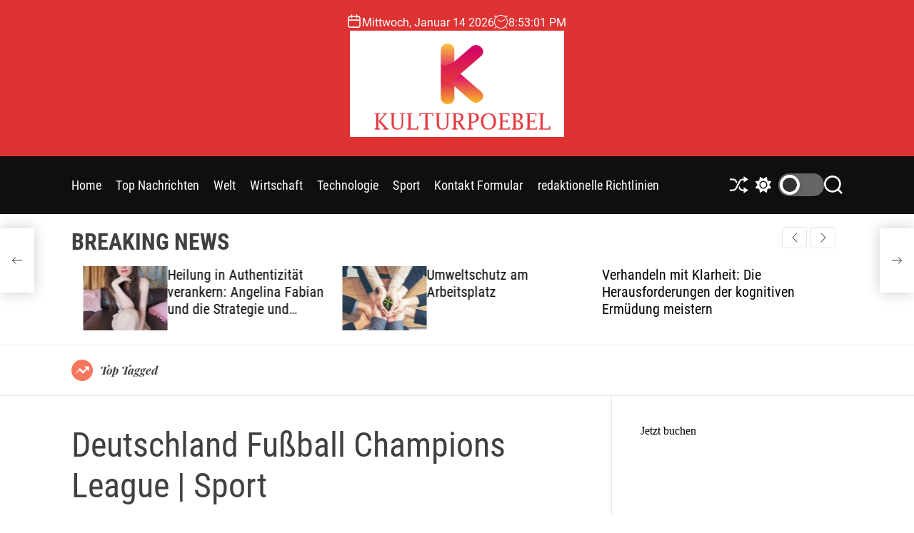

--- FILE ---
content_type: text/html; charset=UTF-8
request_url: https://kulturpoebel.de/deutschland-fussball-champions-league-sport-5/
body_size: 25086
content:
<!doctype html>
<html lang="de" >
<head>
    <meta charset="UTF-8">
    <meta name="viewport" content="width=device-width, initial-scale=1">
    <link rel="profile" href="https://gmpg.org/xfn/11">

    <meta name='robots' content='index, follow, max-image-preview:large, max-snippet:-1, max-video-preview:-1' />

	<!-- This site is optimized with the Yoast SEO plugin v26.4 - https://yoast.com/wordpress/plugins/seo/ -->
	<title>Deutschland Fußball Champions League | Sport</title>
	<link rel="canonical" href="https://kulturpoebel.de/deutschland-fussball-champions-league-sport-5/" />
	<meta property="og:locale" content="de_DE" />
	<meta property="og:type" content="article" />
	<meta property="og:title" content="Deutschland Fußball Champions League | Sport" />
	<meta property="og:description" content="Land vereinigte Staaten von AmerikaUS JungferninselnKleine abgelegene Inseln der Vereinigten StaatenKanadaMexiko, Vereinigte Mexikanische StaatenBahamas, Commonwealth derKuba, RepublikDominikanische RepublikHaiti, RepublikJamaikaAfghanistanAlbanien, Sozialistische VolksrepublikAlgerien, Demokratische VolksrepublikAmerikanischen Samoa-InselnAndorra, FürstentumAngola, [&hellip;]" />
	<meta property="og:url" content="https://kulturpoebel.de/deutschland-fussball-champions-league-sport-5/" />
	<meta property="og:site_name" content="kulturpoebel.de" />
	<meta property="article:published_time" content="2022-11-02T19:02:35+00:00" />
	<meta property="og:image" content="https://bloximages.chicago2.vip.townnews.com/lufkindailynews.com/content/tncms/assets/v3/editorial/d/05/d0593a17-ba09-57c6-b34d-fc50a6aeaa78/63619a1212b88.image.jpg?crop=1743,915,0,136&resize=1200,630&order=crop,resize" />
	<meta name="author" content="Jenny Erpenbeck" />
	<meta name="twitter:card" content="summary_large_image" />
	<meta name="twitter:image" content="https://bloximages.chicago2.vip.townnews.com/lufkindailynews.com/content/tncms/assets/v3/editorial/d/05/d0593a17-ba09-57c6-b34d-fc50a6aeaa78/63619a1212b88.image.jpg?crop=1743,915,0,136&resize=1200,630&order=crop,resize" />
	<meta name="twitter:label1" content="Verfasst von" />
	<meta name="twitter:data1" content="Jenny Erpenbeck" />
	<meta name="twitter:label2" content="Geschätzte Lesezeit" />
	<meta name="twitter:data2" content="2 Minuten" />
	<script type="application/ld+json" class="yoast-schema-graph">{"@context":"https://schema.org","@graph":[{"@type":"NewsArticle","@id":"https://kulturpoebel.de/deutschland-fussball-champions-league-sport-5/#article","isPartOf":{"@id":"https://kulturpoebel.de/deutschland-fussball-champions-league-sport-5/"},"author":{"name":"Jenny Erpenbeck","@id":"https://kulturpoebel.de/#/schema/person/903e68cfe63e391d0193dcc7d736f0ac"},"headline":"Deutschland Fußball Champions League | Sport","datePublished":"2022-11-02T19:02:35+00:00","mainEntityOfPage":{"@id":"https://kulturpoebel.de/deutschland-fussball-champions-league-sport-5/"},"wordCount":595,"commentCount":0,"publisher":{"@id":"https://kulturpoebel.de/#organization"},"image":{"@id":"https://kulturpoebel.de/deutschland-fussball-champions-league-sport-5/#primaryimage"},"thumbnailUrl":"https://bloximages.chicago2.vip.townnews.com/lufkindailynews.com/content/tncms/assets/v3/editorial/d/05/d0593a17-ba09-57c6-b34d-fc50a6aeaa78/63619a1212b88.image.jpg?crop=1743,915,0,136&resize=1200,630&order=crop,resize","articleSection":["Sport"],"inLanguage":"de","potentialAction":[{"@type":"CommentAction","name":"Comment","target":["https://kulturpoebel.de/deutschland-fussball-champions-league-sport-5/#respond"]}]},{"@type":"WebPage","@id":"https://kulturpoebel.de/deutschland-fussball-champions-league-sport-5/","url":"https://kulturpoebel.de/deutschland-fussball-champions-league-sport-5/","name":"Deutschland Fußball Champions League | Sport","isPartOf":{"@id":"https://kulturpoebel.de/#website"},"primaryImageOfPage":"https://bloximages.chicago2.vip.townnews.com/lufkindailynews.com/content/tncms/assets/v3/editorial/d/05/d0593a17-ba09-57c6-b34d-fc50a6aeaa78/63619a1212b88.image.jpg?crop=1743,915,0,136&resize=1200,630&order=crop,resize","image":["https://bloximages.chicago2.vip.townnews.com/lufkindailynews.com/content/tncms/assets/v3/editorial/d/05/d0593a17-ba09-57c6-b34d-fc50a6aeaa78/63619a1212b88.image.jpg?crop=1743,915,0,136&resize=1200,630&order=crop,resize"],"thumbnailUrl":"https://bloximages.chicago2.vip.townnews.com/lufkindailynews.com/content/tncms/assets/v3/editorial/d/05/d0593a17-ba09-57c6-b34d-fc50a6aeaa78/63619a1212b88.image.jpg?crop=1743,915,0,136&resize=1200,630&order=crop,resize","datePublished":"2022-11-02T19:02:35+00:00","inLanguage":"de","potentialAction":[{"@type":"ReadAction","target":["https://kulturpoebel.de/deutschland-fussball-champions-league-sport-5/"]}]},{"@type":"ImageObject","inLanguage":"de","@id":"https://kulturpoebel.de/deutschland-fussball-champions-league-sport-5/#primaryimage","url":"https://bloximages.chicago2.vip.townnews.com/lufkindailynews.com/content/tncms/assets/v3/editorial/d/05/d0593a17-ba09-57c6-b34d-fc50a6aeaa78/63619a1212b88.image.jpg?crop=1743,915,0,136&resize=1200,630&order=crop,resize","contentUrl":"https://bloximages.chicago2.vip.townnews.com/lufkindailynews.com/content/tncms/assets/v3/editorial/d/05/d0593a17-ba09-57c6-b34d-fc50a6aeaa78/63619a1212b88.image.jpg?crop=1743,915,0,136&resize=1200,630&order=crop,resize","caption":"Deutschland Fußball Champions League | Sport"},{"@type":"WebSite","@id":"https://kulturpoebel.de/#website","url":"https://kulturpoebel.de/","name":"kulturpoebel.de","description":"Komplette Nachrichtenwelt","publisher":{"@id":"https://kulturpoebel.de/#organization"},"potentialAction":[{"@type":"SearchAction","target":{"@type":"EntryPoint","urlTemplate":"https://kulturpoebel.de/?s={search_term_string}"},"query-input":{"@type":"PropertyValueSpecification","valueRequired":true,"valueName":"search_term_string"}}],"inLanguage":"de"},{"@type":"Organization","@id":"https://kulturpoebel.de/#organization","name":"kulturpoebel.de","url":"https://kulturpoebel.de/","logo":{"@type":"ImageObject","inLanguage":"de","@id":"https://kulturpoebel.de/#/schema/logo/image/","url":"https://kulturpoebel.de/wp-content/uploads/2023/06/KulturPoebel-Logo.png","contentUrl":"https://kulturpoebel.de/wp-content/uploads/2023/06/KulturPoebel-Logo.png","width":405,"height":201,"caption":"kulturpoebel.de"},"image":{"@id":"https://kulturpoebel.de/#/schema/logo/image/"}},{"@type":"Person","@id":"https://kulturpoebel.de/#/schema/person/903e68cfe63e391d0193dcc7d736f0ac","name":"Jenny Erpenbeck","image":{"@type":"ImageObject","inLanguage":"de","@id":"https://kulturpoebel.de/#/schema/person/image/","url":"https://secure.gravatar.com/avatar/0fc554e21604ba30f11bd80aad61d0a5efeb2382e162dc7b0405ed19952b65d3?s=96&d=mm&r=g","contentUrl":"https://secure.gravatar.com/avatar/0fc554e21604ba30f11bd80aad61d0a5efeb2382e162dc7b0405ed19952b65d3?s=96&d=mm&r=g","caption":"Jenny Erpenbeck"},"description":"Unapologetic Alkohol Guru. Zombie-Enthusiast. Typischer Internet-Nerd. Freundlicher Leser. Ergebener Twitter-Maven."}]}</script>
	<!-- / Yoast SEO plugin. -->


<link rel='dns-prefetch' href='//stats.wp.com' />

<link rel="alternate" type="application/rss+xml" title="kulturpoebel.de &raquo; Feed" href="https://kulturpoebel.de/feed/" />
<link rel="alternate" type="application/rss+xml" title="kulturpoebel.de &raquo; Kommentar-Feed" href="https://kulturpoebel.de/comments/feed/" />
<link rel="alternate" type="application/rss+xml" title="kulturpoebel.de &raquo; Deutschland Fußball Champions League |  Sport-Kommentar-Feed" href="https://kulturpoebel.de/deutschland-fussball-champions-league-sport-5/feed/" />
<link rel="alternate" title="oEmbed (JSON)" type="application/json+oembed" href="https://kulturpoebel.de/wp-json/oembed/1.0/embed?url=https%3A%2F%2Fkulturpoebel.de%2Fdeutschland-fussball-champions-league-sport-5%2F" />
<link rel="alternate" title="oEmbed (XML)" type="text/xml+oembed" href="https://kulturpoebel.de/wp-json/oembed/1.0/embed?url=https%3A%2F%2Fkulturpoebel.de%2Fdeutschland-fussball-champions-league-sport-5%2F&#038;format=xml" />
<style id='wp-img-auto-sizes-contain-inline-css'>
img:is([sizes=auto i],[sizes^="auto," i]){contain-intrinsic-size:3000px 1500px}
/*# sourceURL=wp-img-auto-sizes-contain-inline-css */
</style>
<style id='wp-emoji-styles-inline-css'>

	img.wp-smiley, img.emoji {
		display: inline !important;
		border: none !important;
		box-shadow: none !important;
		height: 1em !important;
		width: 1em !important;
		margin: 0 0.07em !important;
		vertical-align: -0.1em !important;
		background: none !important;
		padding: 0 !important;
	}
/*# sourceURL=wp-emoji-styles-inline-css */
</style>
<style id='wp-block-library-inline-css'>
:root{--wp-block-synced-color:#7a00df;--wp-block-synced-color--rgb:122,0,223;--wp-bound-block-color:var(--wp-block-synced-color);--wp-editor-canvas-background:#ddd;--wp-admin-theme-color:#007cba;--wp-admin-theme-color--rgb:0,124,186;--wp-admin-theme-color-darker-10:#006ba1;--wp-admin-theme-color-darker-10--rgb:0,107,160.5;--wp-admin-theme-color-darker-20:#005a87;--wp-admin-theme-color-darker-20--rgb:0,90,135;--wp-admin-border-width-focus:2px}@media (min-resolution:192dpi){:root{--wp-admin-border-width-focus:1.5px}}.wp-element-button{cursor:pointer}:root .has-very-light-gray-background-color{background-color:#eee}:root .has-very-dark-gray-background-color{background-color:#313131}:root .has-very-light-gray-color{color:#eee}:root .has-very-dark-gray-color{color:#313131}:root .has-vivid-green-cyan-to-vivid-cyan-blue-gradient-background{background:linear-gradient(135deg,#00d084,#0693e3)}:root .has-purple-crush-gradient-background{background:linear-gradient(135deg,#34e2e4,#4721fb 50%,#ab1dfe)}:root .has-hazy-dawn-gradient-background{background:linear-gradient(135deg,#faaca8,#dad0ec)}:root .has-subdued-olive-gradient-background{background:linear-gradient(135deg,#fafae1,#67a671)}:root .has-atomic-cream-gradient-background{background:linear-gradient(135deg,#fdd79a,#004a59)}:root .has-nightshade-gradient-background{background:linear-gradient(135deg,#330968,#31cdcf)}:root .has-midnight-gradient-background{background:linear-gradient(135deg,#020381,#2874fc)}:root{--wp--preset--font-size--normal:16px;--wp--preset--font-size--huge:42px}.has-regular-font-size{font-size:1em}.has-larger-font-size{font-size:2.625em}.has-normal-font-size{font-size:var(--wp--preset--font-size--normal)}.has-huge-font-size{font-size:var(--wp--preset--font-size--huge)}.has-text-align-center{text-align:center}.has-text-align-left{text-align:left}.has-text-align-right{text-align:right}.has-fit-text{white-space:nowrap!important}#end-resizable-editor-section{display:none}.aligncenter{clear:both}.items-justified-left{justify-content:flex-start}.items-justified-center{justify-content:center}.items-justified-right{justify-content:flex-end}.items-justified-space-between{justify-content:space-between}.screen-reader-text{border:0;clip-path:inset(50%);height:1px;margin:-1px;overflow:hidden;padding:0;position:absolute;width:1px;word-wrap:normal!important}.screen-reader-text:focus{background-color:#ddd;clip-path:none;color:#444;display:block;font-size:1em;height:auto;left:5px;line-height:normal;padding:15px 23px 14px;text-decoration:none;top:5px;width:auto;z-index:100000}html :where(.has-border-color){border-style:solid}html :where([style*=border-top-color]){border-top-style:solid}html :where([style*=border-right-color]){border-right-style:solid}html :where([style*=border-bottom-color]){border-bottom-style:solid}html :where([style*=border-left-color]){border-left-style:solid}html :where([style*=border-width]){border-style:solid}html :where([style*=border-top-width]){border-top-style:solid}html :where([style*=border-right-width]){border-right-style:solid}html :where([style*=border-bottom-width]){border-bottom-style:solid}html :where([style*=border-left-width]){border-left-style:solid}html :where(img[class*=wp-image-]){height:auto;max-width:100%}:where(figure){margin:0 0 1em}html :where(.is-position-sticky){--wp-admin--admin-bar--position-offset:var(--wp-admin--admin-bar--height,0px)}@media screen and (max-width:600px){html :where(.is-position-sticky){--wp-admin--admin-bar--position-offset:0px}}

/*# sourceURL=wp-block-library-inline-css */
</style><style id='global-styles-inline-css'>
:root{--wp--preset--aspect-ratio--square: 1;--wp--preset--aspect-ratio--4-3: 4/3;--wp--preset--aspect-ratio--3-4: 3/4;--wp--preset--aspect-ratio--3-2: 3/2;--wp--preset--aspect-ratio--2-3: 2/3;--wp--preset--aspect-ratio--16-9: 16/9;--wp--preset--aspect-ratio--9-16: 9/16;--wp--preset--color--black: #000000;--wp--preset--color--cyan-bluish-gray: #abb8c3;--wp--preset--color--white: #ffffff;--wp--preset--color--pale-pink: #f78da7;--wp--preset--color--vivid-red: #cf2e2e;--wp--preset--color--luminous-vivid-orange: #ff6900;--wp--preset--color--luminous-vivid-amber: #fcb900;--wp--preset--color--light-green-cyan: #7bdcb5;--wp--preset--color--vivid-green-cyan: #00d084;--wp--preset--color--pale-cyan-blue: #8ed1fc;--wp--preset--color--vivid-cyan-blue: #0693e3;--wp--preset--color--vivid-purple: #9b51e0;--wp--preset--gradient--vivid-cyan-blue-to-vivid-purple: linear-gradient(135deg,rgb(6,147,227) 0%,rgb(155,81,224) 100%);--wp--preset--gradient--light-green-cyan-to-vivid-green-cyan: linear-gradient(135deg,rgb(122,220,180) 0%,rgb(0,208,130) 100%);--wp--preset--gradient--luminous-vivid-amber-to-luminous-vivid-orange: linear-gradient(135deg,rgb(252,185,0) 0%,rgb(255,105,0) 100%);--wp--preset--gradient--luminous-vivid-orange-to-vivid-red: linear-gradient(135deg,rgb(255,105,0) 0%,rgb(207,46,46) 100%);--wp--preset--gradient--very-light-gray-to-cyan-bluish-gray: linear-gradient(135deg,rgb(238,238,238) 0%,rgb(169,184,195) 100%);--wp--preset--gradient--cool-to-warm-spectrum: linear-gradient(135deg,rgb(74,234,220) 0%,rgb(151,120,209) 20%,rgb(207,42,186) 40%,rgb(238,44,130) 60%,rgb(251,105,98) 80%,rgb(254,248,76) 100%);--wp--preset--gradient--blush-light-purple: linear-gradient(135deg,rgb(255,206,236) 0%,rgb(152,150,240) 100%);--wp--preset--gradient--blush-bordeaux: linear-gradient(135deg,rgb(254,205,165) 0%,rgb(254,45,45) 50%,rgb(107,0,62) 100%);--wp--preset--gradient--luminous-dusk: linear-gradient(135deg,rgb(255,203,112) 0%,rgb(199,81,192) 50%,rgb(65,88,208) 100%);--wp--preset--gradient--pale-ocean: linear-gradient(135deg,rgb(255,245,203) 0%,rgb(182,227,212) 50%,rgb(51,167,181) 100%);--wp--preset--gradient--electric-grass: linear-gradient(135deg,rgb(202,248,128) 0%,rgb(113,206,126) 100%);--wp--preset--gradient--midnight: linear-gradient(135deg,rgb(2,3,129) 0%,rgb(40,116,252) 100%);--wp--preset--font-size--small: 13px;--wp--preset--font-size--medium: 20px;--wp--preset--font-size--large: 36px;--wp--preset--font-size--x-large: 42px;--wp--preset--spacing--20: 0.44rem;--wp--preset--spacing--30: 0.67rem;--wp--preset--spacing--40: 1rem;--wp--preset--spacing--50: 1.5rem;--wp--preset--spacing--60: 2.25rem;--wp--preset--spacing--70: 3.38rem;--wp--preset--spacing--80: 5.06rem;--wp--preset--shadow--natural: 6px 6px 9px rgba(0, 0, 0, 0.2);--wp--preset--shadow--deep: 12px 12px 50px rgba(0, 0, 0, 0.4);--wp--preset--shadow--sharp: 6px 6px 0px rgba(0, 0, 0, 0.2);--wp--preset--shadow--outlined: 6px 6px 0px -3px rgb(255, 255, 255), 6px 6px rgb(0, 0, 0);--wp--preset--shadow--crisp: 6px 6px 0px rgb(0, 0, 0);}:where(.is-layout-flex){gap: 0.5em;}:where(.is-layout-grid){gap: 0.5em;}body .is-layout-flex{display: flex;}.is-layout-flex{flex-wrap: wrap;align-items: center;}.is-layout-flex > :is(*, div){margin: 0;}body .is-layout-grid{display: grid;}.is-layout-grid > :is(*, div){margin: 0;}:where(.wp-block-columns.is-layout-flex){gap: 2em;}:where(.wp-block-columns.is-layout-grid){gap: 2em;}:where(.wp-block-post-template.is-layout-flex){gap: 1.25em;}:where(.wp-block-post-template.is-layout-grid){gap: 1.25em;}.has-black-color{color: var(--wp--preset--color--black) !important;}.has-cyan-bluish-gray-color{color: var(--wp--preset--color--cyan-bluish-gray) !important;}.has-white-color{color: var(--wp--preset--color--white) !important;}.has-pale-pink-color{color: var(--wp--preset--color--pale-pink) !important;}.has-vivid-red-color{color: var(--wp--preset--color--vivid-red) !important;}.has-luminous-vivid-orange-color{color: var(--wp--preset--color--luminous-vivid-orange) !important;}.has-luminous-vivid-amber-color{color: var(--wp--preset--color--luminous-vivid-amber) !important;}.has-light-green-cyan-color{color: var(--wp--preset--color--light-green-cyan) !important;}.has-vivid-green-cyan-color{color: var(--wp--preset--color--vivid-green-cyan) !important;}.has-pale-cyan-blue-color{color: var(--wp--preset--color--pale-cyan-blue) !important;}.has-vivid-cyan-blue-color{color: var(--wp--preset--color--vivid-cyan-blue) !important;}.has-vivid-purple-color{color: var(--wp--preset--color--vivid-purple) !important;}.has-black-background-color{background-color: var(--wp--preset--color--black) !important;}.has-cyan-bluish-gray-background-color{background-color: var(--wp--preset--color--cyan-bluish-gray) !important;}.has-white-background-color{background-color: var(--wp--preset--color--white) !important;}.has-pale-pink-background-color{background-color: var(--wp--preset--color--pale-pink) !important;}.has-vivid-red-background-color{background-color: var(--wp--preset--color--vivid-red) !important;}.has-luminous-vivid-orange-background-color{background-color: var(--wp--preset--color--luminous-vivid-orange) !important;}.has-luminous-vivid-amber-background-color{background-color: var(--wp--preset--color--luminous-vivid-amber) !important;}.has-light-green-cyan-background-color{background-color: var(--wp--preset--color--light-green-cyan) !important;}.has-vivid-green-cyan-background-color{background-color: var(--wp--preset--color--vivid-green-cyan) !important;}.has-pale-cyan-blue-background-color{background-color: var(--wp--preset--color--pale-cyan-blue) !important;}.has-vivid-cyan-blue-background-color{background-color: var(--wp--preset--color--vivid-cyan-blue) !important;}.has-vivid-purple-background-color{background-color: var(--wp--preset--color--vivid-purple) !important;}.has-black-border-color{border-color: var(--wp--preset--color--black) !important;}.has-cyan-bluish-gray-border-color{border-color: var(--wp--preset--color--cyan-bluish-gray) !important;}.has-white-border-color{border-color: var(--wp--preset--color--white) !important;}.has-pale-pink-border-color{border-color: var(--wp--preset--color--pale-pink) !important;}.has-vivid-red-border-color{border-color: var(--wp--preset--color--vivid-red) !important;}.has-luminous-vivid-orange-border-color{border-color: var(--wp--preset--color--luminous-vivid-orange) !important;}.has-luminous-vivid-amber-border-color{border-color: var(--wp--preset--color--luminous-vivid-amber) !important;}.has-light-green-cyan-border-color{border-color: var(--wp--preset--color--light-green-cyan) !important;}.has-vivid-green-cyan-border-color{border-color: var(--wp--preset--color--vivid-green-cyan) !important;}.has-pale-cyan-blue-border-color{border-color: var(--wp--preset--color--pale-cyan-blue) !important;}.has-vivid-cyan-blue-border-color{border-color: var(--wp--preset--color--vivid-cyan-blue) !important;}.has-vivid-purple-border-color{border-color: var(--wp--preset--color--vivid-purple) !important;}.has-vivid-cyan-blue-to-vivid-purple-gradient-background{background: var(--wp--preset--gradient--vivid-cyan-blue-to-vivid-purple) !important;}.has-light-green-cyan-to-vivid-green-cyan-gradient-background{background: var(--wp--preset--gradient--light-green-cyan-to-vivid-green-cyan) !important;}.has-luminous-vivid-amber-to-luminous-vivid-orange-gradient-background{background: var(--wp--preset--gradient--luminous-vivid-amber-to-luminous-vivid-orange) !important;}.has-luminous-vivid-orange-to-vivid-red-gradient-background{background: var(--wp--preset--gradient--luminous-vivid-orange-to-vivid-red) !important;}.has-very-light-gray-to-cyan-bluish-gray-gradient-background{background: var(--wp--preset--gradient--very-light-gray-to-cyan-bluish-gray) !important;}.has-cool-to-warm-spectrum-gradient-background{background: var(--wp--preset--gradient--cool-to-warm-spectrum) !important;}.has-blush-light-purple-gradient-background{background: var(--wp--preset--gradient--blush-light-purple) !important;}.has-blush-bordeaux-gradient-background{background: var(--wp--preset--gradient--blush-bordeaux) !important;}.has-luminous-dusk-gradient-background{background: var(--wp--preset--gradient--luminous-dusk) !important;}.has-pale-ocean-gradient-background{background: var(--wp--preset--gradient--pale-ocean) !important;}.has-electric-grass-gradient-background{background: var(--wp--preset--gradient--electric-grass) !important;}.has-midnight-gradient-background{background: var(--wp--preset--gradient--midnight) !important;}.has-small-font-size{font-size: var(--wp--preset--font-size--small) !important;}.has-medium-font-size{font-size: var(--wp--preset--font-size--medium) !important;}.has-large-font-size{font-size: var(--wp--preset--font-size--large) !important;}.has-x-large-font-size{font-size: var(--wp--preset--font-size--x-large) !important;}
/*# sourceURL=global-styles-inline-css */
</style>

<style id='classic-theme-styles-inline-css'>
/*! This file is auto-generated */
.wp-block-button__link{color:#fff;background-color:#32373c;border-radius:9999px;box-shadow:none;text-decoration:none;padding:calc(.667em + 2px) calc(1.333em + 2px);font-size:1.125em}.wp-block-file__button{background:#32373c;color:#fff;text-decoration:none}
/*# sourceURL=/wp-includes/css/classic-themes.min.css */
</style>
<link rel='stylesheet' id='dashicons-css' href='https://kulturpoebel.de/wp-includes/css/dashicons.min.css?ver=6.9' media='all' />
<link rel='stylesheet' id='admin-bar-css' href='https://kulturpoebel.de/wp-includes/css/admin-bar.min.css?ver=6.9' media='all' />
<style id='admin-bar-inline-css'>

    /* Hide CanvasJS credits for P404 charts specifically */
    #p404RedirectChart .canvasjs-chart-credit {
        display: none !important;
    }
    
    #p404RedirectChart canvas {
        border-radius: 6px;
    }

    .p404-redirect-adminbar-weekly-title {
        font-weight: bold;
        font-size: 14px;
        color: #fff;
        margin-bottom: 6px;
    }

    #wpadminbar #wp-admin-bar-p404_free_top_button .ab-icon:before {
        content: "\f103";
        color: #dc3545;
        top: 3px;
    }
    
    #wp-admin-bar-p404_free_top_button .ab-item {
        min-width: 80px !important;
        padding: 0px !important;
    }
    
    /* Ensure proper positioning and z-index for P404 dropdown */
    .p404-redirect-adminbar-dropdown-wrap { 
        min-width: 0; 
        padding: 0;
        position: static !important;
    }
    
    #wpadminbar #wp-admin-bar-p404_free_top_button_dropdown {
        position: static !important;
    }
    
    #wpadminbar #wp-admin-bar-p404_free_top_button_dropdown .ab-item {
        padding: 0 !important;
        margin: 0 !important;
    }
    
    .p404-redirect-dropdown-container {
        min-width: 340px;
        padding: 18px 18px 12px 18px;
        background: #23282d !important;
        color: #fff;
        border-radius: 12px;
        box-shadow: 0 8px 32px rgba(0,0,0,0.25);
        margin-top: 10px;
        position: relative !important;
        z-index: 999999 !important;
        display: block !important;
        border: 1px solid #444;
    }
    
    /* Ensure P404 dropdown appears on hover */
    #wpadminbar #wp-admin-bar-p404_free_top_button .p404-redirect-dropdown-container { 
        display: none !important;
    }
    
    #wpadminbar #wp-admin-bar-p404_free_top_button:hover .p404-redirect-dropdown-container { 
        display: block !important;
    }
    
    #wpadminbar #wp-admin-bar-p404_free_top_button:hover #wp-admin-bar-p404_free_top_button_dropdown .p404-redirect-dropdown-container {
        display: block !important;
    }
    
    .p404-redirect-card {
        background: #2c3338;
        border-radius: 8px;
        padding: 18px 18px 12px 18px;
        box-shadow: 0 2px 8px rgba(0,0,0,0.07);
        display: flex;
        flex-direction: column;
        align-items: flex-start;
        border: 1px solid #444;
    }
    
    .p404-redirect-btn {
        display: inline-block;
        background: #dc3545;
        color: #fff !important;
        font-weight: bold;
        padding: 5px 22px;
        border-radius: 8px;
        text-decoration: none;
        font-size: 17px;
        transition: background 0.2s, box-shadow 0.2s;
        margin-top: 8px;
        box-shadow: 0 2px 8px rgba(220,53,69,0.15);
        text-align: center;
        line-height: 1.6;
    }
    
    .p404-redirect-btn:hover {
        background: #c82333;
        color: #fff !important;
        box-shadow: 0 4px 16px rgba(220,53,69,0.25);
    }
    
    /* Prevent conflicts with other admin bar dropdowns */
    #wpadminbar .ab-top-menu > li:hover > .ab-item,
    #wpadminbar .ab-top-menu > li.hover > .ab-item {
        z-index: auto;
    }
    
    #wpadminbar #wp-admin-bar-p404_free_top_button:hover > .ab-item {
        z-index: 999998 !important;
    }
    
/*# sourceURL=admin-bar-inline-css */
</style>
<link rel='stylesheet' id='newsmotive-google-fonts-css' href='https://kulturpoebel.de/wp-content/fonts/00a7abf2bc569eea44002c3cead5dad9.css?ver=1.0.0' media='all' />
<link rel='stylesheet' id='swiper-style-css' href='https://kulturpoebel.de/wp-content/themes/newsmotive/assets/css/swiper-bundle.min.css?ver=1.0.0' media='all' />
<link rel='stylesheet' id='newsmotive-style-css' href='https://kulturpoebel.de/wp-content/themes/newsmotive/style.css?ver=1.0.0' media='all' />
<style id='newsmotive-style-inline-css'>
                
        
        
                                .site-header{
        background-color: #dd3333;
        }
            
        
        
/*# sourceURL=newsmotive-style-inline-css */
</style>
<link rel='stylesheet' id='newsmotive-night-style-css' href='https://kulturpoebel.de/wp-content/themes/newsmotive/assets/css/dark-mode.css?ver=1.0.0' media='all' />
<style id='newsmotive-night-style-inline-css'>
                                
/*# sourceURL=newsmotive-night-style-inline-css */
</style>
<script src="https://kulturpoebel.de/wp-includes/js/jquery/jquery.min.js?ver=3.7.1&#039; data-cfasync=&#039;true" id="jquery-core-js"></script>

<script id="jquery-js-after">
jQuery(document).ready(function() {
	jQuery(".ee8d6ae1b2c3a0f4b1d0850c9352dee6").click(function() {
		jQuery.post(
			"https://kulturpoebel.de/wp-admin/admin-ajax.php", {
				"action": "quick_adsense_onpost_ad_click",
				"quick_adsense_onpost_ad_index": jQuery(this).attr("data-index"),
				"quick_adsense_nonce": "a722b5227b",
			}, function(response) { }
		);
	});
});

//# sourceURL=jquery-js-after
</script>
<script id="cfmonitor-js-extra">
var cfmonitor = {"client_ip":"18.189.143.82","max_clicks":"2","clicks":"0","is_blocked":"0","customclass":"","disablead":"false","currentURL":"/deutschland-fussball-champions-league-sport-5/","debug":"true","caching":"1","ajaxurl":"https://kulturpoebel.de/wp-admin/admin-ajax.php","nonce":"8e9d6f2313"};
//# sourceURL=cfmonitor-js-extra
</script>

<link rel="https://api.w.org/" href="https://kulturpoebel.de/wp-json/" /><link rel="alternate" title="JSON" type="application/json" href="https://kulturpoebel.de/wp-json/wp/v2/posts/37272" /><link rel="EditURI" type="application/rsd+xml" title="RSD" href="https://kulturpoebel.de/xmlrpc.php?rsd" />
<meta name="generator" content="WordPress 6.9" />
<link rel='shortlink' href='https://kulturpoebel.de/?p=37272' />

		<!-- GA Google Analytics @ https://m0n.co/ga -->
		<script>
			(function(i,s,o,g,r,a,m){i['GoogleAnalyticsObject']=r;i[r]=i[r]||function(){
			(i[r].q=i[r].q||[]).push(arguments)},i[r].l=1*new Date();a=s.createElement(o),
			m=s.getElementsByTagName(o)[0];a.async=1;a.src=g;m.parentNode.insertBefore(a,m)
			})(window,document,'script','https://www.google-analytics.com/analytics.js','ga');
			ga('create', 'UA-170838255-1', 'auto');
			ga('send', 'pageview');
		</script>

	<script data-ad-client="ca-pub-7378220154980429" async src="https://pagead2.googlesyndication.com/pagead/js/adsbygoogle.js"></script>	<style>img#wpstats{display:none}</style>
		<link rel="pingback" href="https://kulturpoebel.de/xmlrpc.php">    
    <style type="text/css">.saboxplugin-wrap{-webkit-box-sizing:border-box;-moz-box-sizing:border-box;-ms-box-sizing:border-box;box-sizing:border-box;border:1px solid #eee;width:100%;clear:both;display:block;overflow:hidden;word-wrap:break-word;position:relative}.saboxplugin-wrap .saboxplugin-gravatar{float:left;padding:0 20px 20px 20px}.saboxplugin-wrap .saboxplugin-gravatar img{max-width:100px;height:auto;border-radius:0;}.saboxplugin-wrap .saboxplugin-authorname{font-size:18px;line-height:1;margin:20px 0 0 20px;display:block}.saboxplugin-wrap .saboxplugin-authorname a{text-decoration:none}.saboxplugin-wrap .saboxplugin-authorname a:focus{outline:0}.saboxplugin-wrap .saboxplugin-desc{display:block;margin:5px 20px}.saboxplugin-wrap .saboxplugin-desc a{text-decoration:underline}.saboxplugin-wrap .saboxplugin-desc p{margin:5px 0 12px}.saboxplugin-wrap .saboxplugin-web{margin:0 20px 15px;text-align:left}.saboxplugin-wrap .sab-web-position{text-align:right}.saboxplugin-wrap .saboxplugin-web a{color:#ccc;text-decoration:none}.saboxplugin-wrap .saboxplugin-socials{position:relative;display:block;background:#fcfcfc;padding:5px;border-top:1px solid #eee}.saboxplugin-wrap .saboxplugin-socials a svg{width:20px;height:20px}.saboxplugin-wrap .saboxplugin-socials a svg .st2{fill:#fff; transform-origin:center center;}.saboxplugin-wrap .saboxplugin-socials a svg .st1{fill:rgba(0,0,0,.3)}.saboxplugin-wrap .saboxplugin-socials a:hover{opacity:.8;-webkit-transition:opacity .4s;-moz-transition:opacity .4s;-o-transition:opacity .4s;transition:opacity .4s;box-shadow:none!important;-webkit-box-shadow:none!important}.saboxplugin-wrap .saboxplugin-socials .saboxplugin-icon-color{box-shadow:none;padding:0;border:0;-webkit-transition:opacity .4s;-moz-transition:opacity .4s;-o-transition:opacity .4s;transition:opacity .4s;display:inline-block;color:#fff;font-size:0;text-decoration:inherit;margin:5px;-webkit-border-radius:0;-moz-border-radius:0;-ms-border-radius:0;-o-border-radius:0;border-radius:0;overflow:hidden}.saboxplugin-wrap .saboxplugin-socials .saboxplugin-icon-grey{text-decoration:inherit;box-shadow:none;position:relative;display:-moz-inline-stack;display:inline-block;vertical-align:middle;zoom:1;margin:10px 5px;color:#444;fill:#444}.clearfix:after,.clearfix:before{content:' ';display:table;line-height:0;clear:both}.ie7 .clearfix{zoom:1}.saboxplugin-socials.sabox-colored .saboxplugin-icon-color .sab-twitch{border-color:#38245c}.saboxplugin-socials.sabox-colored .saboxplugin-icon-color .sab-behance{border-color:#003eb0}.saboxplugin-socials.sabox-colored .saboxplugin-icon-color .sab-deviantart{border-color:#036824}.saboxplugin-socials.sabox-colored .saboxplugin-icon-color .sab-digg{border-color:#00327c}.saboxplugin-socials.sabox-colored .saboxplugin-icon-color .sab-dribbble{border-color:#ba1655}.saboxplugin-socials.sabox-colored .saboxplugin-icon-color .sab-facebook{border-color:#1e2e4f}.saboxplugin-socials.sabox-colored .saboxplugin-icon-color .sab-flickr{border-color:#003576}.saboxplugin-socials.sabox-colored .saboxplugin-icon-color .sab-github{border-color:#264874}.saboxplugin-socials.sabox-colored .saboxplugin-icon-color .sab-google{border-color:#0b51c5}.saboxplugin-socials.sabox-colored .saboxplugin-icon-color .sab-html5{border-color:#902e13}.saboxplugin-socials.sabox-colored .saboxplugin-icon-color .sab-instagram{border-color:#1630aa}.saboxplugin-socials.sabox-colored .saboxplugin-icon-color .sab-linkedin{border-color:#00344f}.saboxplugin-socials.sabox-colored .saboxplugin-icon-color .sab-pinterest{border-color:#5b040e}.saboxplugin-socials.sabox-colored .saboxplugin-icon-color .sab-reddit{border-color:#992900}.saboxplugin-socials.sabox-colored .saboxplugin-icon-color .sab-rss{border-color:#a43b0a}.saboxplugin-socials.sabox-colored .saboxplugin-icon-color .sab-sharethis{border-color:#5d8420}.saboxplugin-socials.sabox-colored .saboxplugin-icon-color .sab-soundcloud{border-color:#995200}.saboxplugin-socials.sabox-colored .saboxplugin-icon-color .sab-spotify{border-color:#0f612c}.saboxplugin-socials.sabox-colored .saboxplugin-icon-color .sab-stackoverflow{border-color:#a95009}.saboxplugin-socials.sabox-colored .saboxplugin-icon-color .sab-steam{border-color:#006388}.saboxplugin-socials.sabox-colored .saboxplugin-icon-color .sab-user_email{border-color:#b84e05}.saboxplugin-socials.sabox-colored .saboxplugin-icon-color .sab-tumblr{border-color:#10151b}.saboxplugin-socials.sabox-colored .saboxplugin-icon-color .sab-twitter{border-color:#0967a0}.saboxplugin-socials.sabox-colored .saboxplugin-icon-color .sab-vimeo{border-color:#0d7091}.saboxplugin-socials.sabox-colored .saboxplugin-icon-color .sab-windows{border-color:#003f71}.saboxplugin-socials.sabox-colored .saboxplugin-icon-color .sab-whatsapp{border-color:#003f71}.saboxplugin-socials.sabox-colored .saboxplugin-icon-color .sab-wordpress{border-color:#0f3647}.saboxplugin-socials.sabox-colored .saboxplugin-icon-color .sab-yahoo{border-color:#14002d}.saboxplugin-socials.sabox-colored .saboxplugin-icon-color .sab-youtube{border-color:#900}.saboxplugin-socials.sabox-colored .saboxplugin-icon-color .sab-xing{border-color:#000202}.saboxplugin-socials.sabox-colored .saboxplugin-icon-color .sab-mixcloud{border-color:#2475a0}.saboxplugin-socials.sabox-colored .saboxplugin-icon-color .sab-vk{border-color:#243549}.saboxplugin-socials.sabox-colored .saboxplugin-icon-color .sab-medium{border-color:#00452c}.saboxplugin-socials.sabox-colored .saboxplugin-icon-color .sab-quora{border-color:#420e00}.saboxplugin-socials.sabox-colored .saboxplugin-icon-color .sab-meetup{border-color:#9b181c}.saboxplugin-socials.sabox-colored .saboxplugin-icon-color .sab-goodreads{border-color:#000}.saboxplugin-socials.sabox-colored .saboxplugin-icon-color .sab-snapchat{border-color:#999700}.saboxplugin-socials.sabox-colored .saboxplugin-icon-color .sab-500px{border-color:#00557f}.saboxplugin-socials.sabox-colored .saboxplugin-icon-color .sab-mastodont{border-color:#185886}.sabox-plus-item{margin-bottom:20px}@media screen and (max-width:480px){.saboxplugin-wrap{text-align:center}.saboxplugin-wrap .saboxplugin-gravatar{float:none;padding:20px 0;text-align:center;margin:0 auto;display:block}.saboxplugin-wrap .saboxplugin-gravatar img{float:none;display:inline-block;display:-moz-inline-stack;vertical-align:middle;zoom:1}.saboxplugin-wrap .saboxplugin-desc{margin:0 10px 20px;text-align:center}.saboxplugin-wrap .saboxplugin-authorname{text-align:center;margin:10px 0 20px}}body .saboxplugin-authorname a,body .saboxplugin-authorname a:hover{box-shadow:none;-webkit-box-shadow:none}a.sab-profile-edit{font-size:16px!important;line-height:1!important}.sab-edit-settings a,a.sab-profile-edit{color:#0073aa!important;box-shadow:none!important;-webkit-box-shadow:none!important}.sab-edit-settings{margin-right:15px;position:absolute;right:0;z-index:2;bottom:10px;line-height:20px}.sab-edit-settings i{margin-left:5px}.saboxplugin-socials{line-height:1!important}.rtl .saboxplugin-wrap .saboxplugin-gravatar{float:right}.rtl .saboxplugin-wrap .saboxplugin-authorname{display:flex;align-items:center}.rtl .saboxplugin-wrap .saboxplugin-authorname .sab-profile-edit{margin-right:10px}.rtl .sab-edit-settings{right:auto;left:0}img.sab-custom-avatar{max-width:75px;}.saboxplugin-wrap {margin-top:0px; margin-bottom:0px; padding: 0px 0px }.saboxplugin-wrap .saboxplugin-authorname {font-size:18px; line-height:25px;}.saboxplugin-wrap .saboxplugin-desc p, .saboxplugin-wrap .saboxplugin-desc {font-size:14px !important; line-height:21px !important;}.saboxplugin-wrap .saboxplugin-web {font-size:14px;}.saboxplugin-wrap .saboxplugin-socials a svg {width:18px;height:18px;}</style><link rel="icon" href="https://kulturpoebel.de/wp-content/uploads/2023/06/KulturPoebel-Favicon.png" sizes="32x32" />
<link rel="icon" href="https://kulturpoebel.de/wp-content/uploads/2023/06/KulturPoebel-Favicon.png" sizes="192x192" />
<link rel="apple-touch-icon" href="https://kulturpoebel.de/wp-content/uploads/2023/06/KulturPoebel-Favicon.png" />
<meta name="msapplication-TileImage" content="https://kulturpoebel.de/wp-content/uploads/2023/06/KulturPoebel-Favicon.png" />

<!-- FIFU:jsonld:begin -->
<script type="application/ld+json">{"@context":"https://schema.org","@graph":[{"@type":"ImageObject","@id":"https://bloximages.chicago2.vip.townnews.com/lufkindailynews.com/content/tncms/assets/v3/editorial/d/05/d0593a17-ba09-57c6-b34d-fc50a6aeaa78/63619a1212b88.image.jpg?crop=1743,915,0,136&resize=1200,630&order=crop,resize","url":"https://bloximages.chicago2.vip.townnews.com/lufkindailynews.com/content/tncms/assets/v3/editorial/d/05/d0593a17-ba09-57c6-b34d-fc50a6aeaa78/63619a1212b88.image.jpg?crop=1743,915,0,136&resize=1200,630&order=crop,resize","contentUrl":"https://bloximages.chicago2.vip.townnews.com/lufkindailynews.com/content/tncms/assets/v3/editorial/d/05/d0593a17-ba09-57c6-b34d-fc50a6aeaa78/63619a1212b88.image.jpg?crop=1743,915,0,136&resize=1200,630&order=crop,resize","mainEntityOfPage":"https://kulturpoebel.de/deutschland-fussball-champions-league-sport-5/"}]}</script>
<!-- FIFU:jsonld:end -->
		<style id="wp-custom-css">
			Ins {
Background:transparent; 
Text-decoration:none;
Border-style:2px #888888;
}		</style>
		<noscript><style id="rocket-lazyload-nojs-css">.rll-youtube-player, [data-lazy-src]{display:none !important;}</style></noscript><link rel="preload" as="image" href="https://bloximages.chicago2.vip.townnews.com/lufkindailynews.com/content/tncms/assets/v3/editorial/d/05/d0593a17-ba09-57c6-b34d-fc50a6aeaa78/63619a1212b88.image.jpg?crop=1743,915,0,136&#038;resize=1200,630&#038;order=crop,resize"><link rel="preload" as="image" href="https://bl-i.thgim.com/public/incoming/ygneli/article67360952.ece/alternates/FREE_1200/DSCF8426%20(1).JPG"><link rel="preload" as="image" href="https://media.zenfs.com/en/reuters.com/c2e3baa74d663b54c8be027846dee6a6"><link rel="preload" as="image" href="https://s.yimg.com/ny/api/res/1.2/yCP10Jlp3iQc46Of5WtX6A--/YXBwaWQ9aGlnaGxhbmRlcjt3PTEyMDA7aD04MTM-/https://media.zenfs.com/en/bloomberg_politics_602/c8f696d0f03e121b2a8cb3db30c68920"><link rel="preload" as="image" href="https://bl-i.thgim.com/public/incoming/ygneli/article67360952.ece/alternates/FREE_1200/DSCF8426%20(1).JPG"><link rel="preload" as="image" href="https://media.zenfs.com/en/reuters.com/c2e3baa74d663b54c8be027846dee6a6"><link rel="preload" as="image" href="https://s.yimg.com/ny/api/res/1.2/yCP10Jlp3iQc46Of5WtX6A--/YXBwaWQ9aGlnaGxhbmRlcjt3PTEyMDA7aD04MTM-/https://media.zenfs.com/en/bloomberg_politics_602/c8f696d0f03e121b2a8cb3db30c68920"><link rel="preload" as="image" href="https://mw3.wsj.net/mw5/content/logos/mw_logo_social.png"><link rel="preload" as="image" href="https://36f829.a2cdn1.secureserver.net/wp-content/uploads/2022/11/pdc_bumperinberlin2.jpg"></head>










<body data-rsssl=1 class="wp-singular post-template-default single single-post postid-37272 single-format-standard wp-custom-logo wp-embed-responsive wp-theme-newsmotive  newsmotive-header_style_1 newsmotive-dark-mode has-sidebar right-sidebar">



<div id="page" class="site">
    <div class="site-content-area">
        <div id="theme-preloader-initialize" class="theme-preloader">

        <div class="theme-preloader-spinner theme-preloader-spinner-2">
            <div class="theme-preloader-throbber"></div>
        </div>


    </div>
    
    
    <div id="newsmotive-progress-bar" class="theme-progress-bar bottom"></div>
    <a class="skip-link screen-reader-text" href="#primary">Skip to content</a>

    
    
<header id="masthead" class="site-header theme-site-header header-has-height-none "  role="banner">
    <div class="site-branding-center">
    <div class="wrapper">
        <div class="header-component-center">
                            <div class="site-header-component header-component-date">
                    <div class="header-component-icon">
                        <svg class="svg-icon" aria-hidden="true" role="img" focusable="false" xmlns="http://www.w3.org/2000/svg" width="20" height="20" viewBox="0 0 20 20"><path fill="currentColor" d="M4.60069444,4.09375 L3.25,4.09375 C2.47334957,4.09375 1.84375,4.72334957 1.84375,5.5 L1.84375,7.26736111 L16.15625,7.26736111 L16.15625,5.5 C16.15625,4.72334957 15.5266504,4.09375 14.75,4.09375 L13.3993056,4.09375 L13.3993056,4.55555556 C13.3993056,5.02154581 13.0215458,5.39930556 12.5555556,5.39930556 C12.0895653,5.39930556 11.7118056,5.02154581 11.7118056,4.55555556 L11.7118056,4.09375 L6.28819444,4.09375 L6.28819444,4.55555556 C6.28819444,5.02154581 5.9104347,5.39930556 5.44444444,5.39930556 C4.97845419,5.39930556 4.60069444,5.02154581 4.60069444,4.55555556 L4.60069444,4.09375 Z M6.28819444,2.40625 L11.7118056,2.40625 L11.7118056,1 C11.7118056,0.534009742 12.0895653,0.15625 12.5555556,0.15625 C13.0215458,0.15625 13.3993056,0.534009742 13.3993056,1 L13.3993056,2.40625 L14.75,2.40625 C16.4586309,2.40625 17.84375,3.79136906 17.84375,5.5 L17.84375,15.875 C17.84375,17.5836309 16.4586309,18.96875 14.75,18.96875 L3.25,18.96875 C1.54136906,18.96875 0.15625,17.5836309 0.15625,15.875 L0.15625,5.5 C0.15625,3.79136906 1.54136906,2.40625 3.25,2.40625 L4.60069444,2.40625 L4.60069444,1 C4.60069444,0.534009742 4.97845419,0.15625 5.44444444,0.15625 C5.9104347,0.15625 6.28819444,0.534009742 6.28819444,1 L6.28819444,2.40625 Z M1.84375,8.95486111 L1.84375,15.875 C1.84375,16.6516504 2.47334957,17.28125 3.25,17.28125 L14.75,17.28125 C15.5266504,17.28125 16.15625,16.6516504 16.15625,15.875 L16.15625,8.95486111 L1.84375,8.95486111 Z" /></svg>                    </div>
                    <div class="theme-display-date">
                        Mittwoch, Januar 14 2026                    </div>
                </div>
                                        <div class="site-header-component header-component-time">
                    <div class="header-component-icon">
                        <svg class="svg-icon" aria-hidden="true" role="img" focusable="false" xmlns="http://www.w3.org/2000/svg" width="20" height="20" viewBox="0 0 20 20"><path fill="currentColor" d="M16.32 17.113c1.729-1.782 2.68-4.124 2.68-6.613 0-2.37-0.862-4.608-2.438-6.355l0.688-0.688 0.647 0.646c0.098 0.098 0.226 0.146 0.353 0.146s0.256-0.049 0.353-0.146c0.195-0.195 0.195-0.512 0-0.707l-2-2c-0.195-0.195-0.512-0.195-0.707 0s-0.195 0.512 0 0.707l0.647 0.646-0.688 0.688c-1.747-1.576-3.985-2.438-6.355-2.438s-4.608 0.862-6.355 2.438l-0.688-0.688 0.646-0.646c0.195-0.195 0.195-0.512 0-0.707s-0.512-0.195-0.707 0l-2 2c-0.195 0.195-0.195 0.512 0 0.707 0.098 0.098 0.226 0.146 0.354 0.146s0.256-0.049 0.354-0.146l0.646-0.646 0.688 0.688c-1.576 1.747-2.438 3.985-2.438 6.355 0 2.489 0.951 4.831 2.68 6.613l-2.034 2.034c-0.195 0.195-0.195 0.512 0 0.707 0.098 0.098 0.226 0.147 0.354 0.147s0.256-0.049 0.354-0.147l2.060-2.059c1.705 1.428 3.836 2.206 6.087 2.206s4.382-0.778 6.087-2.206l2.059 2.059c0.098 0.098 0.226 0.147 0.354 0.147s0.256-0.049 0.353-0.147c0.195-0.195 0.195-0.512 0-0.707l-2.034-2.034zM1 10.5c0-4.687 3.813-8.5 8.5-8.5s8.5 3.813 8.5 8.5c0 4.687-3.813 8.5-8.5 8.5s-8.5-3.813-8.5-8.5z"></path><path fill="currentColor" d="M15.129 7.25c-0.138-0.239-0.444-0.321-0.683-0.183l-4.92 2.841-3.835-2.685c-0.226-0.158-0.538-0.103-0.696 0.123s-0.103 0.538 0.123 0.696l4.096 2.868c0.001 0.001 0.002 0.001 0.002 0.002 0.009 0.006 0.018 0.012 0.027 0.017 0.002 0.001 0.004 0.003 0.006 0.004 0.009 0.005 0.018 0.010 0.027 0.015 0.002 0.001 0.004 0.002 0.006 0.003 0.010 0.005 0.020 0.009 0.031 0.014 0.006 0.003 0.013 0.005 0.019 0.007 0.004 0.001 0.008 0.003 0.013 0.005 0.007 0.002 0.014 0.004 0.021 0.006 0.004 0.001 0.008 0.002 0.012 0.003 0.007 0.002 0.014 0.003 0.022 0.005 0.004 0.001 0.008 0.002 0.012 0.002 0.007 0.001 0.014 0.002 0.021 0.003 0.005 0.001 0.010 0.001 0.015 0.002 0.006 0.001 0.012 0.001 0.018 0.002 0.009 0.001 0.018 0.001 0.027 0.001 0.002 0 0.004 0 0.006 0 0 0 0-0 0-0s0 0 0.001 0c0.019 0 0.037-0.001 0.056-0.003 0.001-0 0.002-0 0.003-0 0.018-0.002 0.036-0.005 0.054-0.010 0.002-0 0.003-0.001 0.005-0.001 0.017-0.004 0.034-0.009 0.050-0.015 0.003-0.001 0.006-0.002 0.008-0.003 0.016-0.006 0.031-0.012 0.046-0.020 0.004-0.002 0.007-0.004 0.011-0.006 0.005-0.003 0.011-0.005 0.016-0.008l5.196-3c0.239-0.138 0.321-0.444 0.183-0.683z"></path></svg>                    </div>
                    <div class="theme-display-clock"></div>
                </div>
                    </div>
        <div class="site-branding">
            <div class="site-logo">
            <a href="https://kulturpoebel.de/" class="custom-logo-link" rel="home"><img width="405" height="201" src="data:image/svg+xml,%3Csvg%20xmlns='http://www.w3.org/2000/svg'%20viewBox='0%200%20405%20201'%3E%3C/svg%3E" class="custom-logo" alt="kulturpoebel.de" decoding="async" fetchpriority="high" data-lazy-srcset="https://kulturpoebel.de/wp-content/uploads/2023/06/KulturPoebel-Logo.png 405w, https://kulturpoebel.de/wp-content/uploads/2023/06/KulturPoebel-Logo-300x149.png 300w" data-lazy-sizes="(max-width: 405px) 100vw, 405px" data-lazy-src="https://kulturpoebel.de/wp-content/uploads/2023/06/KulturPoebel-Logo.png" /><noscript><img width="405" height="201" src="https://kulturpoebel.de/wp-content/uploads/2023/06/KulturPoebel-Logo.png" class="custom-logo" alt="kulturpoebel.de" decoding="async" fetchpriority="high" srcset="https://kulturpoebel.de/wp-content/uploads/2023/06/KulturPoebel-Logo.png 405w, https://kulturpoebel.de/wp-content/uploads/2023/06/KulturPoebel-Logo-300x149.png 300w" sizes="(max-width: 405px) 100vw, 405px" /></noscript></a>        </div>
                <div class="screen-reader-text">
            <a href="https://kulturpoebel.de/" rel="home">kulturpoebel.de</a>
        </div>
        </div><!-- .site-branding -->    </div>
</div>


<div class="masthead-main-navigation has-sticky-header">
    <div class="wrapper">
        <div class="site-header-wrapper">
            <div class="site-header-left">
                <div id="site-navigation" class="main-navigation theme-primary-menu">
                                            <nav class="primary-menu-wrapper"
                             aria-label="Primary">
                            <ul class="primary-menu reset-list-style">
                                <li id="menu-item-530" class="menu-item menu-item-type-custom menu-item-object-custom menu-item-home menu-item-530"><a href="https://kulturpoebel.de">Home</a></li>
<li id="menu-item-531" class="menu-item menu-item-type-taxonomy menu-item-object-category menu-item-531"><a href="https://kulturpoebel.de/top-news/">Top Nachrichten</a></li>
<li id="menu-item-532" class="menu-item menu-item-type-taxonomy menu-item-object-category menu-item-532"><a href="https://kulturpoebel.de/world/">Welt</a></li>
<li id="menu-item-533" class="menu-item menu-item-type-taxonomy menu-item-object-category menu-item-533"><a href="https://kulturpoebel.de/economy/">Wirtschaft</a></li>
<li id="menu-item-535" class="menu-item menu-item-type-taxonomy menu-item-object-category menu-item-535"><a href="https://kulturpoebel.de/tech/">Technologie</a></li>
<li id="menu-item-536" class="menu-item menu-item-type-taxonomy menu-item-object-category current-post-ancestor current-menu-parent current-post-parent menu-item-536"><a href="https://kulturpoebel.de/sport/">Sport</a></li>
<li id="menu-item-25202" class="menu-item menu-item-type-post_type menu-item-object-page menu-item-25202"><a href="https://kulturpoebel.de/contact-form/">Kontakt Formular</a></li>
<li id="menu-item-25493" class="menu-item menu-item-type-post_type menu-item-object-page menu-item-25493"><a href="https://kulturpoebel.de/editorial-policy/">redaktionelle Richtlinien</a></li>
                            </ul>
                        </nav><!-- .primary-menu-wrapper -->
                                        </div><!-- .main-navigation -->
            </div>

            <div class="site-header-right">

                <button id="theme-toggle-offcanvas-button" class="hide-on-desktop theme-button theme-button-transparent theme-button-offcanvas" aria-expanded="false" aria-controls="theme-offcanvas-navigation">
                    <span class="screen-reader-text">Menu</span>
                    <span class="toggle-icon"><svg class="svg-icon" aria-hidden="true" role="img" focusable="false" xmlns="http://www.w3.org/2000/svg" width="20" height="20" viewBox="0 0 20 20"><path fill="currentColor" d="M1 3v2h18V3zm0 8h18V9H1zm0 6h18v-2H1z" /></svg></span>
                </button>

                
                                        <a href="https://kulturpoebel.de/das-deutsche-wissenschaftszentrum-entlaesst-den-direktor-unter-berufung-auf-bedenken-hinsichtlich-des-vertrauens/"
                           class="theme-button theme-button-transparent theme-button-shuffle">
                            <span class="screen-reader-text">Shuffle</span>
                            <svg class="svg-icon" aria-hidden="true" role="img" focusable="false" xmlns="http://www.w3.org/2000/svg" width="24" height="24" viewBox="0 0 24 24"><path fill="currentColor" d="M18 9v-3c-1 0-3.308-.188-4.506 2.216l-4.218 8.461c-1.015 2.036-3.094 3.323-5.37 3.323h-3.906v-2h3.906c1.517 0 2.903-.858 3.58-2.216l4.218-8.461c1.356-2.721 3.674-3.323 6.296-3.323v-3l6 4-6 4zm-9.463 1.324l1.117-2.242c-1.235-2.479-2.899-4.082-5.748-4.082h-3.906v2h3.906c2.872 0 3.644 2.343 4.631 4.324zm15.463 8.676l-6-4v3c-3.78 0-4.019-1.238-5.556-4.322l-1.118 2.241c1.021 2.049 2.1 4.081 6.674 4.081v3l6-4z" /></svg>                        </a>
                        
                                    <button id="theme-toggle-mode-button" class="theme-button theme-button-transparent theme-button-colormode" title="Toggle light/dark mode" aria-label="auto" aria-live="polite">
                        <span class="screen-reader-text">Switch color mode</span>
                        <span id="colormode-switch-area">
                            <span class="mode-icon-change"></span>
                            <span id="mode-icon-switch"></span>
                        </span>
                    </button>
                
                <button id="theme-toggle-search-button" class="theme-button theme-button-transparent theme-button-search" aria-expanded="false" aria-controls="theme-header-search">
                    <span class="screen-reader-text">Search</span>
                    <svg class="svg-icon" aria-hidden="true" role="img" focusable="false" xmlns="http://www.w3.org/2000/svg" width="23" height="23" viewBox="0 0 23 23"><path fill="currentColor" d="M38.710696,48.0601792 L43,52.3494831 L41.3494831,54 L37.0601792,49.710696 C35.2632422,51.1481185 32.9839107,52.0076499 30.5038249,52.0076499 C24.7027226,52.0076499 20,47.3049272 20,41.5038249 C20,35.7027226 24.7027226,31 30.5038249,31 C36.3049272,31 41.0076499,35.7027226 41.0076499,41.5038249 C41.0076499,43.9839107 40.1481185,46.2632422 38.710696,48.0601792 Z M36.3875844,47.1716785 C37.8030221,45.7026647 38.6734666,43.7048964 38.6734666,41.5038249 C38.6734666,36.9918565 35.0157934,33.3341833 30.5038249,33.3341833 C25.9918565,33.3341833 22.3341833,36.9918565 22.3341833,41.5038249 C22.3341833,46.0157934 25.9918565,49.6734666 30.5038249,49.6734666 C32.7048964,49.6734666 34.7026647,48.8030221 36.1716785,47.3875844 C36.2023931,47.347638 36.2360451,47.3092237 36.2726343,47.2726343 C36.3092237,47.2360451 36.347638,47.2023931 36.3875844,47.1716785 Z" transform="translate(-20 -31)" /></svg>                </button>
            </div>
        </div>
    </div>

</div></header><!-- #masthead -->

    <section class="site-section site-ticker-section">
                    <div class="wrapper">
                <header class="section-header site-section-header">
                    <h2 class="site-section-title">
                        Breaking News                    </h2>
                </header>
            </div>
                <div class="wrapper">
            <div class="site-newsticker">
                <div class="site-breaking-news swiper">
                    <div class="swiper-wrapper">
                                                    <div class="swiper-slide breaking-news-slide">
                                <article id="post-41382" class="theme-article-post theme-list-post post-41382 post type-post status-publish format-standard has-post-thumbnail hentry category-top-news">
                                                                            <div class="entry-image">
                                            <figure class="featured-media featured-media-thumbnail">
                                                <a href="https://kulturpoebel.de/wie-ghostwriting-ihren-umsatz-steigern-kann/" class="featured-media-link">
                                                    <img width="150" height="150" src="data:image/svg+xml,%3Csvg%20xmlns='http://www.w3.org/2000/svg'%20viewBox='0%200%20150%20150'%3E%3C/svg%3E" class="attachment-thumbnail size-thumbnail wp-post-image" alt="Wie Ghostwriting Ihren Umsatz steigern kann" title="Wie Ghostwriting Ihren Umsatz steigern kann" decoding="async" data-lazy-src="https://kulturpoebel.de/wp-content/uploads/2024/01/11-150x150.png" /><noscript><img width="150" height="150" src="https://kulturpoebel.de/wp-content/uploads/2024/01/11-150x150.png" class="attachment-thumbnail size-thumbnail wp-post-image" alt="Wie Ghostwriting Ihren Umsatz steigern kann" title="Wie Ghostwriting Ihren Umsatz steigern kann" decoding="async" /></noscript>                                                </a>

                                            </figure>
                                        </div>
                                                                        <div class="entry-details">
                                        <h3 class="entry-title entry-title-small"><a href="https://kulturpoebel.de/wie-ghostwriting-ihren-umsatz-steigern-kann/" rel="bookmark">Wie Ghostwriting Ihren Umsatz steigern kann</a></h3>                                    </div>
                                </article>
                            </div>
                                                    <div class="swiper-slide breaking-news-slide">
                                <article id="post-41437" class="theme-article-post theme-list-post post-41437 post type-post status-publish format-standard has-post-thumbnail hentry category-top-news">
                                                                            <div class="entry-image">
                                            <figure class="featured-media featured-media-thumbnail">
                                                <a href="https://kulturpoebel.de/heilung-in-authentizitat-verankern-angelina-fabian-und-die-strategie-und-autoritat-des-human-design-systems/" class="featured-media-link">
                                                    <img width="150" height="150" src="data:image/svg+xml,%3Csvg%20xmlns='http://www.w3.org/2000/svg'%20viewBox='0%200%20150%20150'%3E%3C/svg%3E" class="attachment-thumbnail size-thumbnail wp-post-image" alt="Heilung in Authentizität verankern: Angelina Fabian und die Strategie und Autorität des Human Design Systems" title="Heilung in Authentizität verankern: Angelina Fabian und die Strategie und Autorität des Human Design Systems" decoding="async" data-lazy-src="https://kulturpoebel.de/wp-content/uploads/2024/04/MOgul-13-150x150.jpg" /><noscript><img width="150" height="150" src="https://kulturpoebel.de/wp-content/uploads/2024/04/MOgul-13-150x150.jpg" class="attachment-thumbnail size-thumbnail wp-post-image" alt="Heilung in Authentizität verankern: Angelina Fabian und die Strategie und Autorität des Human Design Systems" title="Heilung in Authentizität verankern: Angelina Fabian und die Strategie und Autorität des Human Design Systems" decoding="async" /></noscript>                                                </a>

                                            </figure>
                                        </div>
                                                                        <div class="entry-details">
                                        <h3 class="entry-title entry-title-small"><a href="https://kulturpoebel.de/heilung-in-authentizitat-verankern-angelina-fabian-und-die-strategie-und-autoritat-des-human-design-systems/" rel="bookmark">Heilung in Authentizität verankern: Angelina Fabian und die Strategie und Autorität des Human Design Systems</a></h3>                                    </div>
                                </article>
                            </div>
                                                    <div class="swiper-slide breaking-news-slide">
                                <article id="post-41389" class="theme-article-post theme-list-post post-41389 post type-post status-publish format-standard has-post-thumbnail hentry category-top-news">
                                                                            <div class="entry-image">
                                            <figure class="featured-media featured-media-thumbnail">
                                                <a href="https://kulturpoebel.de/umweltschutz-am-arbeitsplatz/" class="featured-media-link">
                                                    <img width="150" height="150" src="data:image/svg+xml,%3Csvg%20xmlns='http://www.w3.org/2000/svg'%20viewBox='0%200%20150%20150'%3E%3C/svg%3E" class="attachment-thumbnail size-thumbnail wp-post-image" alt="Umweltschutz am Arbeitsplatz" title="Umweltschutz am Arbeitsplatz" decoding="async" data-lazy-src="https://kulturpoebel.de/wp-content/uploads/2024/02/teamwork-values-culture-growth-nurture-150x150.webp" /><noscript><img width="150" height="150" src="https://kulturpoebel.de/wp-content/uploads/2024/02/teamwork-values-culture-growth-nurture-150x150.webp" class="attachment-thumbnail size-thumbnail wp-post-image" alt="Umweltschutz am Arbeitsplatz" title="Umweltschutz am Arbeitsplatz" decoding="async" /></noscript>                                                </a>

                                            </figure>
                                        </div>
                                                                        <div class="entry-details">
                                        <h3 class="entry-title entry-title-small"><a href="https://kulturpoebel.de/umweltschutz-am-arbeitsplatz/" rel="bookmark">Umweltschutz am Arbeitsplatz</a></h3>                                    </div>
                                </article>
                            </div>
                                                    <div class="swiper-slide breaking-news-slide">
                                <article id="post-41417" class="theme-article-post theme-list-post post-41417 post type-post status-publish format-standard hentry category-top-news">
                                                                        <div class="entry-details">
                                        <h3 class="entry-title entry-title-small"><a href="https://kulturpoebel.de/verhandeln-mit-klarheit-die-herausforderungen-der-kognitiven-ermuedung-meistern/" rel="bookmark">Verhandeln mit Klarheit: Die Herausforderungen der kognitiven Ermüdung meistern</a></h3>                                    </div>
                                </article>
                            </div>
                                                    <div class="swiper-slide breaking-news-slide">
                                <article id="post-41471" class="theme-article-post theme-list-post post-41471 post type-post status-publish format-standard has-post-thumbnail hentry category-top-news">
                                                                            <div class="entry-image">
                                            <figure class="featured-media featured-media-thumbnail">
                                                <a href="https://kulturpoebel.de/buying-instagram-followers-risks-rewards-and-insights-on-insfollowpro-services/" class="featured-media-link">
                                                    <img width="150" height="150" src="data:image/svg+xml,%3Csvg%20xmlns='http://www.w3.org/2000/svg'%20viewBox='0%200%20150%20150'%3E%3C/svg%3E" class="attachment-thumbnail size-thumbnail wp-post-image" alt="Buying Instagram Followers: Risks, Rewards, and Insights on Insfollowpro Services" title="Buying Instagram Followers: Risks, Rewards, and Insights on Insfollowpro Services" decoding="async" data-lazy-src="https://kulturpoebel.de/wp-content/uploads/2024/07/Picture1-150x150.png" /><noscript><img width="150" height="150" src="https://kulturpoebel.de/wp-content/uploads/2024/07/Picture1-150x150.png" class="attachment-thumbnail size-thumbnail wp-post-image" alt="Buying Instagram Followers: Risks, Rewards, and Insights on Insfollowpro Services" title="Buying Instagram Followers: Risks, Rewards, and Insights on Insfollowpro Services" decoding="async" /></noscript>                                                </a>

                                            </figure>
                                        </div>
                                                                        <div class="entry-details">
                                        <h3 class="entry-title entry-title-small"><a href="https://kulturpoebel.de/buying-instagram-followers-risks-rewards-and-insights-on-insfollowpro-services/" rel="bookmark">Buying Instagram Followers: Risks, Rewards, and Insights on Insfollowpro Services</a></h3>                                    </div>
                                </article>
                            </div>
                                                    <div class="swiper-slide breaking-news-slide">
                                <article id="post-41499" class="theme-article-post theme-list-post post-41499 post type-post status-publish format-standard has-post-thumbnail hentry category-tech">
                                                                            <div class="entry-image">
                                            <figure class="featured-media featured-media-thumbnail">
                                                <a href="https://kulturpoebel.de/die-rolle-des-kulturellen-bewusstseins-fur-den-erfolg-im-business-networking/" class="featured-media-link">
                                                    <img width="150" height="150" src="data:image/svg+xml,%3Csvg%20xmlns='http://www.w3.org/2000/svg'%20viewBox='0%200%20150%20150'%3E%3C/svg%3E" class="attachment-thumbnail size-thumbnail wp-post-image" alt="Die Rolle des kulturellen Bewusstseins für den Erfolg im Business-Networking" title="Die Rolle des kulturellen Bewusstseins für den Erfolg im Business-Networking" decoding="async" data-lazy-src="https://kulturpoebel.de/wp-content/uploads/2025/07/WhatsApp-Image-2025-07-17-at-11.14.15-AM-150x150.jpeg" /><noscript><img width="150" height="150" src="https://kulturpoebel.de/wp-content/uploads/2025/07/WhatsApp-Image-2025-07-17-at-11.14.15-AM-150x150.jpeg" class="attachment-thumbnail size-thumbnail wp-post-image" alt="Die Rolle des kulturellen Bewusstseins für den Erfolg im Business-Networking" title="Die Rolle des kulturellen Bewusstseins für den Erfolg im Business-Networking" decoding="async" /></noscript>                                                </a>

                                            </figure>
                                        </div>
                                                                        <div class="entry-details">
                                        <h3 class="entry-title entry-title-small"><a href="https://kulturpoebel.de/die-rolle-des-kulturellen-bewusstseins-fur-den-erfolg-im-business-networking/" rel="bookmark">Die Rolle des kulturellen Bewusstseins für den Erfolg im Business-Networking</a></h3>                                    </div>
                                </article>
                            </div>
                                                    <div class="swiper-slide breaking-news-slide">
                                <article id="post-41493" class="theme-article-post theme-list-post post-41493 post type-post status-publish format-standard has-post-thumbnail hentry category-top-news">
                                                                            <div class="entry-image">
                                            <figure class="featured-media featured-media-thumbnail">
                                                <a href="https://kulturpoebel.de/nachhaltig-reparieren-finde-deine-essentiellen-ersatzteile/" class="featured-media-link">
                                                    <img width="150" height="150" src="data:image/svg+xml,%3Csvg%20xmlns='http://www.w3.org/2000/svg'%20viewBox='0%200%20150%20150'%3E%3C/svg%3E" class="attachment-thumbnail size-thumbnail wp-post-image" alt="Nachhaltig reparieren: Finde deine essentiellen Ersatzteile" title="Nachhaltig reparieren: Finde deine essentiellen Ersatzteile" decoding="async" data-lazy-src="https://kulturpoebel.de/wp-content/uploads/2025/05/repair-2-150x150.webp" /><noscript><img width="150" height="150" src="https://kulturpoebel.de/wp-content/uploads/2025/05/repair-2-150x150.webp" class="attachment-thumbnail size-thumbnail wp-post-image" alt="Nachhaltig reparieren: Finde deine essentiellen Ersatzteile" title="Nachhaltig reparieren: Finde deine essentiellen Ersatzteile" decoding="async" /></noscript>                                                </a>

                                            </figure>
                                        </div>
                                                                        <div class="entry-details">
                                        <h3 class="entry-title entry-title-small"><a href="https://kulturpoebel.de/nachhaltig-reparieren-finde-deine-essentiellen-ersatzteile/" rel="bookmark">Nachhaltig reparieren: Finde deine essentiellen Ersatzteile</a></h3>                                    </div>
                                </article>
                            </div>
                                            </div>
                </div>
                <div class="swiper-secondary-controls ticker-button-next">
                    <svg class="svg-icon" aria-hidden="true" role="img" focusable="false" xmlns="http://www.w3.org/2000/svg" width="16" height="16" viewBox="0 0 16 16"><path fill="currentColor" d="M4.646 1.646a.5.5 0 0 1 .708 0l6 6a.5.5 0 0 1 0 .708l-6 6a.5.5 0 0 1-.708-.708L10.293 8 4.646 2.354a.5.5 0 0 1 0-.708z"></path></svg>                </div>
                <div class="swiper-secondary-controls ticker-button-prev">
                    <svg class="svg-icon" aria-hidden="true" role="img" focusable="false" xmlns="http://www.w3.org/2000/svg" width="16" height="16" viewBox="0 0 16 16"><path fill="currentColor" d="M11.354 1.646a.5.5 0 0 1 0 .708L5.707 8l5.647 5.646a.5.5 0 0 1-.708.708l-6-6a.5.5 0 0 1 0-.708l6-6a.5.5 0 0 1 .708 0z" /></path></svg>                </div>
            </div>
        </div>
    </section>
        <section class="site-section trending-tags-section">
        <div class="wrapper">
            <div class="trending-tags-wrapper">
                <div class="trending-tags-icon">
                    <svg class="svg-icon" aria-hidden="true" role="img" focusable="false" xmlns="http://www.w3.org/2000/svg" width="22" height="22" viewBox="0 0 22 22"><path fill="currentColor" d="M 15.09375 6.824219 L 16.414062 8.140625 L 14.40625 10.257812 L 12.398438 12.371094 L 10.117188 10.097656 C 8.863281 8.84375 7.820312 7.820312 7.800781 7.820312 C 7.769531 7.824219 1.898438 15.757812 1.472656 16.371094 C 1.429688 16.4375 1.507812 16.386719 1.65625 16.257812 C 1.796875 16.140625 3.234375 14.902344 4.855469 13.515625 L 7.800781 10.992188 L 7.972656 11.183594 C 8.066406 11.289062 9.101562 12.375 10.269531 13.601562 L 12.398438 15.820312 L 12.527344 15.671875 C 12.59375 15.589844 13.863281 14.222656 15.339844 12.636719 L 18.019531 9.75 L 19.324219 11.050781 L 20.625 12.351562 L 20.625 5.5 L 13.773438 5.5 Z M 15.09375 6.824219 " /></svg>                </div>
                                    <div class="trending-tags-title">
                        <header class="section-header site-section-header">
                            <h2 class="site-section-title alt-font"> Top Tagged</h2>
                        </header>
                    </div>
                                <div class="trending-tags-panel">
                                    </div>
            </div>
        </div>
    </section>




<div class="theme-offcanvas-panel theme-offcanvas-panel-menu">
    <div class="theme-offcanvas-header">
        <button id="theme-offcanvas-close" class="theme-button theme-button-transparent" aria-expanded="false">
            <span class="screen-reader-text">Close</span>
            <svg class="svg-icon" aria-hidden="true" role="img" focusable="false" xmlns="http://www.w3.org/2000/svg" width="24" height="24" viewBox="0 0 24 24"><path fill="currentColor" d="M18.717 6.697l-1.414-1.414-5.303 5.303-5.303-5.303-1.414 1.414 5.303 5.303-5.303 5.303 1.414 1.414 5.303-5.303 5.303 5.303 1.414-1.414-5.303-5.303z" /></svg>        </button><!-- .nav-toggle -->
    </div>

    <div class="theme-offcanvas-content">
        <nav aria-label="Mobile" role="navigation">
            <ul id="theme-offcanvas-navigation" class="theme-offcanvas-menu reset-list-style">
                
                    <li class="menu-item menu-item-type-custom menu-item-object-custom menu-item-home menu-item-530"><div class="ancestor-wrapper"><a href="https://kulturpoebel.de">Home</a></div><!-- .ancestor-wrapper --></li>
<li class="menu-item menu-item-type-taxonomy menu-item-object-category menu-item-531"><div class="ancestor-wrapper"><a href="https://kulturpoebel.de/top-news/">Top Nachrichten</a></div><!-- .ancestor-wrapper --></li>
<li class="menu-item menu-item-type-taxonomy menu-item-object-category menu-item-532"><div class="ancestor-wrapper"><a href="https://kulturpoebel.de/world/">Welt</a></div><!-- .ancestor-wrapper --></li>
<li class="menu-item menu-item-type-taxonomy menu-item-object-category menu-item-533"><div class="ancestor-wrapper"><a href="https://kulturpoebel.de/economy/">Wirtschaft</a></div><!-- .ancestor-wrapper --></li>
<li class="menu-item menu-item-type-taxonomy menu-item-object-category menu-item-535"><div class="ancestor-wrapper"><a href="https://kulturpoebel.de/tech/">Technologie</a></div><!-- .ancestor-wrapper --></li>
<li class="menu-item menu-item-type-taxonomy menu-item-object-category current-post-ancestor current-menu-parent current-post-parent menu-item-536"><div class="ancestor-wrapper"><a href="https://kulturpoebel.de/sport/">Sport</a></div><!-- .ancestor-wrapper --></li>
<li class="menu-item menu-item-type-post_type menu-item-object-page menu-item-25202"><div class="ancestor-wrapper"><a href="https://kulturpoebel.de/contact-form/">Kontakt Formular</a></div><!-- .ancestor-wrapper --></li>
<li class="menu-item menu-item-type-post_type menu-item-object-page menu-item-25493"><div class="ancestor-wrapper"><a href="https://kulturpoebel.de/editorial-policy/">redaktionelle Richtlinien</a></div><!-- .ancestor-wrapper --></li>

                    
            </ul><!-- .theme-offcanvas-navigation -->
        </nav>
    </div>
</div> <!-- theme-offcanvas-panel-menu -->

<div class="theme-search-panel">
    <div class="wrapper">
        <div id="theme-header-search" class="search-panel-wrapper">
            <form role="search" aria-label="Search for:" method="get" class="search-form" action="https://kulturpoebel.de/">
				<label>
					<span class="screen-reader-text">Suche nach:</span>
					<input type="search" class="search-field" placeholder="Suchen …" value="" name="s" />
				</label>
				<input type="submit" class="search-submit" value="Suchen" />
			</form>            <button id="newsmotive-search-canvas-close" class="theme-button theme-button-transparent search-close">
                <span class="screen-reader-text">
                    Close search                </span>
                <svg class="svg-icon" aria-hidden="true" role="img" focusable="false" xmlns="http://www.w3.org/2000/svg" width="24" height="24" viewBox="0 0 24 24"><path fill="currentColor" d="M18.717 6.697l-1.414-1.414-5.303 5.303-5.303-5.303-1.414 1.414 5.303 5.303-5.303 5.303 1.414 1.414 5.303-5.303 5.303 5.303 1.414-1.414-5.303-5.303z" /></svg>            </button><!-- .search-toggle -->

        </div>
    </div>
</div> <!-- theme-search-panel -->
        
    <main id="site-content" role="main">
        <div class="wrapper">
            <div id="primary" class="content-area theme-sticky-component">

                
<article id="post-37272" class="post-37272 post type-post status-publish format-standard has-post-thumbnail hentry category-sport">
				<header class="entry-header">
				<h1 class="entry-title entry-title-large">Deutschland Fußball Champions League |  Sport</h1>					<div class="entry-meta">
						<span class="posted-on">Posted on <a href="https://kulturpoebel.de/deutschland-fussball-champions-league-sport-5/" rel="bookmark"><time class="entry-date published updated" datetime="2022-11-02T22:02:35+03:00">November 2, 2022</time></a></span><span class="byline"> by <a class="url fn n" href="https://kulturpoebel.de/author/reyansh/">Jenny Erpenbeck</a></span>					</div><!-- .entry-meta -->
							</header><!-- .entry-header -->

			
            <div class="entry-image">
                <figure class="featured-media">
                    <img post-id="37272" fifu-featured="1" src="data:image/svg+xml,%3Csvg%20xmlns='http://www.w3.org/2000/svg'%20viewBox='0%200%200%200'%3E%3C/svg%3E" class="attachment-post-thumbnail size-post-thumbnail wp-post-image" alt="Deutschland Fußball Champions League |  Sport" title="Deutschland Fußball Champions League |  Sport" title="Deutschland Fußball Champions League |  Sport" decoding="async" data-lazy-src="https://bloximages.chicago2.vip.townnews.com/lufkindailynews.com/content/tncms/assets/v3/editorial/d/05/d0593a17-ba09-57c6-b34d-fc50a6aeaa78/63619a1212b88.image.jpg?crop=1743,915,0,136&amp;resize=1200,630&amp;order=crop,resize" /><noscript><img post-id="37272" fifu-featured="1" src="https://bloximages.chicago2.vip.townnews.com/lufkindailynews.com/content/tncms/assets/v3/editorial/d/05/d0593a17-ba09-57c6-b34d-fc50a6aeaa78/63619a1212b88.image.jpg?crop=1743,915,0,136&amp;resize=1200,630&amp;order=crop,resize" class="attachment-post-thumbnail size-post-thumbnail wp-post-image" alt="Deutschland Fußball Champions League |  Sport" title="Deutschland Fußball Champions League |  Sport" title="Deutschland Fußball Champions League |  Sport" decoding="async" /></noscript>                </figure>
                
        <div class="newsmotive-meta post-read-time">

                <svg class="svg-icon" aria-hidden="true" role="img" focusable="false" xmlns="http://www.w3.org/2000/svg" width="16" height="16" viewBox="0 0 16 16"><path fill="currentColor" d="M2 14.5a.5.5 0 0 0 .5.5h11a.5.5 0 1 0 0-1h-1v-1a4.5 4.5 0 0 0-2.557-4.06c-.29-.139-.443-.377-.443-.59v-.7c0-.213.154-.451.443-.59A4.5 4.5 0 0 0 12.5 3V2h1a.5.5 0 0 0 0-1h-11a.5.5 0 0 0 0 1h1v1a4.5 4.5 0 0 0 2.557 4.06c.29.139.443.377.443.59v.7c0 .213-.154.451-.443.59A4.5 4.5 0 0 0 3.5 13v1h-1a.5.5 0 0 0-.5.5zm2.5-.5v-1a3.5 3.5 0 0 1 1.989-3.158c.533-.256 1.011-.79 1.011-1.491v-.702s.18.101.5.101.5-.1.5-.1v.7c0 .701.478 1.236 1.011 1.492A3.5 3.5 0 0 1 11.5 13v1h-7z" /></svg>
                2 min read        </div>
            </div><!-- .entry-image -->

        
				<div class="entry-content">
		<div class="ee8d6ae1b2c3a0f4b1d0850c9352dee6" data-index="1" style="float: none; margin:10px 0 10px 0; text-align:center;">
<script async src="https://pagead2.googlesyndication.com/pagead/js/adsbygoogle.js"></script>
<!-- Auto -->
<ins class="adsbygoogle"
     style="display:block"
     data-ad-client="ca-pub-7378220154980429"
     data-ad-slot="3604540265"
     data-ad-format="auto"
     data-full-width-responsive="true"></ins>
<script>
     (adsbygoogle = window.adsbygoogle || []).push({});
</script>
</div>
<div>
                        <label for="country" class="control-label sr-only">Land</label></p><div class="ee8d6ae1b2c3a0f4b1d0850c9352dee6" data-index="2" style="float: none; margin:10px 0 10px 0; text-align:center;">
<script async src="https://pagead2.googlesyndication.com/pagead/js/adsbygoogle.js"></script>
<!-- Auto -->
<ins class="adsbygoogle"
     style="display:block"
     data-ad-client="ca-pub-7378220154980429"
     data-ad-slot="3604540265"
     data-ad-format="auto"
     data-full-width-responsive="true"></ins>
<script>
     (adsbygoogle = window.adsbygoogle || []).push({});
</script>
</div>

<p>
                            <select id="select-country-super-purchase" name="country" class="form-control"><option value="US" selected="selected">vereinigte Staaten von Amerika</option><option value="VI">US Jungferninseln</option><option value="UM">Kleine abgelegene Inseln der Vereinigten Staaten</option><option value="CA">Kanada</option><option value="MX">Mexiko, Vereinigte Mexikanische Staaten</option><option value="BS">Bahamas, Commonwealth der</option><option value="CU">Kuba, Republik</option><option value="DO">Dominikanische Republik</option><option value="HT">Haiti, Republik</option><option value="JM">Jamaika</option><option value="AF">Afghanistan</option><option value="AL">Albanien, Sozialistische Volksrepublik</option><option value="DZ">Algerien, Demokratische Volksrepublik</option><option value="AS">Amerikanischen Samoa-Inseln</option><option value="AD">Andorra, Fürstentum</option><option value="AO">Angola, Republik</option><option value="AI">Anguilla</option><option value="AQ">Antarktis (das Gebiet südlich von 60 Grad S)</option><option value="AG">Antigua und Barbuda</option><option value="AR">Argentinien, Argentinische Republik</option><option value="AM">Armenien</option><option value="AW">Aruba</option><option value="AU">Australien, Commonwealth von</option><option value="AT">Österreich, Republik</option><option value="AZ">Aserbaidschan, Republik</option><option value="BH">Bahrain, Königreich</option><option value="BD">Bangladesch, Volksrepublik</option><option value="BB">Barbados</option><option value="BY">Weißrussland</option><option value="BE">Belgien, Königreich von</option><option value="BZ">Belize</option><option value="BJ">Benin, Volksrepublik</option><option value="BM">Bermudas</option><option value="BT">Bhutan, Königreich</option><option value="BO">Bolivien, Republik</option><option value="BA">Bosnien und Herzegowina</option><option value="BW">Botsuana, Republik</option><option value="BV">Bouvetinsel (Bouvetoya)</option><option value="BR">Brasilien, Föderative Republik</option><option value="IO">Britisches Territorium im Indischen Ozean (Chagos-Archipel)</option><option value="VG">Britische Jungferninseln</option><option value="BN">Brunei Darussalam</option><option value="BG">Bulgarien, Volksrepublik</option><option value="BF">Burkina Faso</option><option value="BI">Burundi, Republik</option><option value="KH">Kambodscha, Königreich</option><option value="CM">Kamerun, Vereinigte Republik</option><option value="CV">Kap Verde, Republik</option><option value="KY">Cayman Inseln</option><option value="CF">Zentralafrikanische Republik</option><option value="TD">Tschad, Republik</option><option value="CL">Chile, Republik</option><option value="CN">China, Volksrepublik</option><option value="CX">Weihnachtsinsel</option><option value="CC">Kokosinseln (Keelinginseln).</option><option value="CO">Kolumbien, Republik</option><option value="KM">Komoren, Union der</option><option value="CD">Kongo, Demokratische Republik</option><option value="CG">Kongo, Volksrepublik</option><option value="CK">Cookinseln</option><option value="CR">Costa Rica, Republik</option><option value="CI">Elfenbeinküste, Elfenbeinküste, Republik</option><option value="CY">Zypern, Republik</option><option value="CZ">Tschechische Republik</option><option value="DK">Dänemark, Königreich</option><option value="DJ">Dschibuti, Republik</option><option value="DM">Dominica, Commonwealth</option><option value="EC">Ecuador, Republik</option><option value="EG">Ägypten, Arabische Republik</option><option value="SV">El Salvador, Republik</option><option value="GQ">Äquatorialguinea, Republik</option><option value="ER">Eritrea</option><option value="EE">Estland</option><option value="ET">Äthiopien</option><option value="FO">Färöer Inseln</option><option value="FK">Falklandinseln (Malvinas)</option><option value="FJ">Fidschi, Republik der Fidschi-Inseln</option><option value="FI">Finnland, Republik</option><option value="FR">Frankreich, Französische Republik</option><option value="GF">Französisch-Guayana</option><option value="PF">Französisch Polynesien</option><option value="TF">Südfranzösische Territorien</option><option value="GA">Gabun, Republik Gabun</option><option value="GM">Gambia, Republik der</option><option value="GE">Georgia</option><option value="DE">Deutschland</option><option value="GH">Ghana, Republik</option><option value="GI">Gibraltar</option><option value="GR">Griechenland, Hellenische Republik</option><option value="GL">Grönland</option><option value="GD">Grenada</option><option value="GP">Guadeloupe</option><option value="GU">Guam</option><option value="GT">Guatemala, Republik</option><option value="GN">Guinea, Revolutionäre Volksrepublik</option><option value="GW">Guinea-Bissau, Republik</option><option value="GY">Guyana, Republik</option><option value="HM">Heard- und McDonald-Inseln</option><option value="VA">Heiliger Stuhl (Vatikanstadt)</option><option value="HN">Honduras, Republik</option><option value="HK">Hongkong, Sonderverwaltungszone Chinas</option><option value="HR">Hrvatska (Kroatien)</option><option value="HU">Ungarn, Ungarische Volksrepublik</option><option value="IS">Island, Republik</option><option value="IN">Indien, Republik</option><option value="ID">Indonesien, Republik</option><option value="IR">Iran, Islamische Republik</option><option value="IQ">Irak, Republik</option><option value="IE">Irland</option><option value="IL">Israel, Staat</option><option value="IT">Italien, Italienische Republik</option><option value="JP">Japan</option><option value="JO">Jordanien, Haschemitisches Königreich</option><option value="KZ">Kasachstan, Republik</option><option value="KE">Kenia, Republik</option><option value="KI">Kiribati, Republik</option><option value="KP">Korea, Demokratische Volksrepublik</option><option value="KR">Korea, Republik von</option><option value="KW">Kuwait, Bundesstaat</option><option value="KG">Kirgisische Republik</option><option value="LA">Demokratische Volksrepublik Laos</option><option value="LV">Lettland</option><option value="LB">Libanon, Libanesische Republik</option><option value="LS">Lesotho, Königreich</option><option value="LR">Liberia, Republik</option><option value="LY">Libysch-arabische Jamahiriya</option><option value="LI">Liechtenstein, Fürstentum</option><option value="LT">Litauen</option><option value="LU">Luxemburg, Großherzogtum</option><option value="MO">Macao, Sonderverwaltungszone Chinas</option><option value="MK">Mazedonien, ehemalige jugoslawische Republik</option><option value="MG">Madagaskar, Republik</option><option value="MW">Malawi, Republik</option><option value="MY">Malaysia</option><option value="MV">Malediven, Republik</option><option value="ML">Mali, Republik</option><option value="MT">Malta, Republik</option><option value="MH">Marshallinseln</option><option value="MQ">Martinique</option><option value="MR">Mauretanien, Islamische Republik</option><option value="MU">Mauritius</option><option value="YT">Mayotte</option><option value="FM">Mikronesien, Föderierte Staaten von</option><option value="MD">Moldawien, Republik</option><option value="MC">Monaco, Fürstentum</option><option value="MN">Mongolei, Mongolische Volksrepublik</option><option value="MS">Montserrat</option><option value="MA">Marokko, Königreich</option><option value="MZ">Mosambik, Volksrepublik</option><option value="MM">Burma</option><option value="NA">Namibia</option><option value="NR">Nauru, Republik</option><option value="NP">Nepal, Königreich</option><option value="AN">Niederländische Antillen</option><option value="NL">Niederlande, Königreich der</option><option value="NC">Neu-Kaledonien</option><option value="NZ">Neuseeland</option><option value="NI">Nicaragua, Republik</option><option value="NE">Niger, Republik der</option><option value="NG">Nigeria, Bundesrepublik</option><option value="NU">Niue, Republik</option><option value="NF">Norfolkinsel</option><option value="MP">Nördliche Marianneninseln</option><option value="NO">Norwegen, Königreich</option><option value="OM">Oman, Sultanat von</option><option value="PK">Pakistan, Islamische Republik</option><option value="PW">Palau</option><option value="PS">Besetzte palästinensische Gebiete</option><option value="PA">Panama, Republik</option><option value="PG">Papua Neu-Guinea</option><option value="PY">Paraguay, Republik</option><option value="PE">Peru, Republik</option><option value="PH">Philippinen, Republik der</option><option value="PN">Pitcairn-Insel</option><option value="PL">Polen, Volksrepublik Polen</option><option value="PT">Portugal, Portugiesische Republik</option><option value="PR">Puerto Rico</option><option value="QA">Katar, Bundesstaat</option><option value="RE">Wiedervereinigung</option><option value="RO">Rumänien, Sozialistische Republik</option><option value="RU">Russische Föderation</option><option value="RW">Ruanda, Republik Ruanda</option><option value="WS">Samoa, unabhängiger Staat</option><option value="SM">San Marino, Republik</option><option value="ST">Sao Tome und Principe, Demokratische Republik</option><option value="SA">Saudi-Arabien, Königreich</option><option value="SN">Senegal, Republik</option><option value="CS">Serbien und Montenegro</option><option value="SC">Seychellen, Republik</option><option value="SL">Sierra Leone, Republik</option><option value="SG">Singapur, Republik</option><option value="SK">Slovakei (Slovakische Republik)</option><option value="SI">Slowenien</option><option value="SB">Salomon-Inseln</option><option value="SO">Somalia, Republik Somalia</option><option value="ZA">Südafrika, Republik</option><option value="GS">Süd-Georgien und die südlichen Sandwich-Inseln</option><option value="ES">Spanien, spanischer Staat</option><option value="LK">Sri Lanka, Demokratische Sozialistische Republik</option><option value="SH">St. Helena</option><option value="KN">St. Kitts und Nevis</option><option value="LC">St. Lucia</option><option value="PM">St. Pierre und Miquelon</option><option value="VC">St. Vincent und die Grenadinen</option><option value="SD">Sudan, Demokratische Republik</option><option value="SR">Surinam, Republik</option><option value="SJ">Spitzbergen und die Jan-Mayen-Inseln</option><option value="SZ">Swasiland, Königreich</option><option value="SE">Schweden, Königreich von</option><option value="CH">Schweiz, Schweizerische Eidgenossenschaft</option><option value="SY">Syrische Arabische Republik</option><option value="TW">Taiwan, Provinz Chinas</option><option value="TJ">Tadschikistan</option><option value="TZ">Tansania, Vereinigte Republik</option><option value="TH">Thailand, Königreich</option><option value="TL">Timor-Leste, Demokratische Republik</option><option value="TG">Togo, Republik Togo</option><option value="TK">Tokelau (Tokelau-Inseln)</option><option value="TO">Tonga, Königreich</option><option value="TT">Trinidad und Tobago, Republik</option><option value="TN">Tunesien, Republik</option><option value="TR">Türkei, Republik</option><option value="TM">Turkmenistan</option><option value="TC">Turks- und Caicosinseln</option><option value="TV">Tuvalu</option><option value="UG">Uganda, Republik</option><option value="UA">Ukraine</option><option value="AE">Vereinigte Arabische Emirate</option><option value="GB">Vereinigtes Königreich Großbritannien und Nordirland</option><option value="UY">Uruguay, Östliche Republik</option><option value="UZ">Usbekistan</option><option value="VU">Vanuatu</option><option value="VE">Venezuela, Bolivarianische Republik</option><option value="VN">Vietnam, Sozialistische Republik</option><option value="WF">Wales und Futuna-Inseln</option><option value="EH">Westsahara</option><option value="YE">Jemen</option><option value="ZM">Sambia, Republik</option><option value="ZW">Zimbabwe</option></select></p>
</p></div>
<div class="ee8d6ae1b2c3a0f4b1d0850c9352dee6" data-index="3" style="float: none; margin:10px 0 10px 0; text-align:center;">
<script async src="https://pagead2.googlesyndication.com/pagead/js/adsbygoogle.js"></script>
<!-- Auto -->
<ins class="adsbygoogle"
     style="display:block"
     data-ad-client="ca-pub-7378220154980429"
     data-ad-slot="3604540265"
     data-ad-format="auto"
     data-full-width-responsive="true"></ins>
<script>
     (adsbygoogle = window.adsbygoogle || []).push({});
</script>
</div>

<div style="font-size: 0px; height: 0px; line-height: 0px; margin: 0; padding: 0; clear: both;"></div><div class="saboxplugin-wrap" itemtype="http://schema.org/Person" itemscope itemprop="author"><div class="saboxplugin-tab"><div class="saboxplugin-gravatar"><img decoding="async" src="data:image/svg+xml,%3Csvg%20xmlns='http://www.w3.org/2000/svg'%20viewBox='0%200%20100%20100'%3E%3C/svg%3E" width="100"  height="100" alt="" itemprop="image" data-lazy-src="https://kulturpoebel.de/wp-content/uploads/2026/01/german-female-3-1.jpg"><noscript><img decoding="async" src="https://kulturpoebel.de/wp-content/uploads/2026/01/german-female-3-1.jpg" width="100"  height="100" alt="" itemprop="image"></noscript></div><div class="saboxplugin-authorname"><a href="https://kulturpoebel.de/author/reyansh/" class="vcard author" rel="author"><span class="fn">Jenny Erpenbeck</span></a></div><div class="saboxplugin-desc"><div itemprop="description"><p>Unapologetic Alkohol Guru. Zombie-Enthusiast. Typischer Internet-Nerd. Freundlicher Leser. Ergebener Twitter-Maven.</p>
</div></div><div class="clearfix"></div></div></div>	</div><!-- .entry-content -->

	<footer class="entry-footer">
			</footer><!-- .entry-footer -->
</article><!-- #post-37272 -->

	<nav class="navigation post-navigation" aria-label="Beiträge">
		<h2 class="screen-reader-text">Beitragsnavigation</h2>
		<div class="nav-links"><div class="nav-previous"><a href="https://kulturpoebel.de/deutschlands-handelsueberschuss-weitete-sich-im-september-aus/" rel="prev"><span class="nav-subtitle">Previous:</span> <span class="nav-title">Deutschlands Handelsüberschuss weitete sich im September aus</span></a></div><div class="nav-next"><a href="https://kulturpoebel.de/adam-devine-bringt-seinen-pitch-perfect-charakter-in-einer-neuen-peacock-serie-nach-deutschland-punch-drunk-critics/" rel="next"><span class="nav-subtitle">Next:</span> <span class="nav-title">Adam DeVine bringt seinen ‚Pitch Perfect‘-Charakter in einer neuen Peacock-Serie nach Deutschland – Punch Drunk Critics</span></a></div></div>
	</nav><div class="single-author-info-area theme-single-post-component">
    <div class="single-author-info-wrapper">
        <div class="author-image">
            <a href="https://kulturpoebel.de/author/reyansh/" title="Jenny Erpenbeck">
                <img alt='Avatar for Jenny Erpenbeck' src="data:image/svg+xml,%3Csvg%20xmlns='http://www.w3.org/2000/svg'%20viewBox='0%200%20500%20500'%3E%3C/svg%3E" data-lazy-srcset='https://kulturpoebel.de/wp-content/uploads/2026/01/german-female-3-1.jpg 2x' class='avatar avatar-500 photo sab-custom-avatar' height='500' width='500' data-lazy-src="https://kulturpoebel.de/wp-content/uploads/2026/01/german-female-3-1.jpg" /><noscript><img alt='Avatar for Jenny Erpenbeck' src='https://kulturpoebel.de/wp-content/uploads/2026/01/german-female-3-1.jpg' srcset='https://kulturpoebel.de/wp-content/uploads/2026/01/german-female-3-1.jpg 2x' class='avatar avatar-500 photo sab-custom-avatar' height='500' width='500' /></noscript>            </a>
        </div>

        <div class="author-details">

            
            <a href="https://kulturpoebel.de/author/reyansh/" title="Jenny Erpenbeck"
               class="author-name">
                Jenny Erpenbeck            </a>

            
                            <div class="author-desc">
                    <p>Unapologetic Alkohol Guru. Zombie-Enthusiast. Typischer Internet-Nerd. Freundlicher Leser. Ergebener Twitter-Maven.</p>
                </div>
            
            
        </div>
    </div>
</div>        <div class="single-related-posts-area theme-single-post-component">
            <header class="component-header single-component-header">
                <h2 class="single-component-title">
                    You May Also Like                </h2>
            </header>
            <div class="component-content single-component-content">
                                    <article id="post-41325" class="theme-article-post theme-single-component-article article-has-effect post-41325 post type-post status-publish format-standard has-post-thumbnail hentry category-sport">
                                                    <div class="entry-image">
                                <figure class="featured-media featured-media-small">
                                    <a href="https://kulturpoebel.de/jsw-group-ernennt-divyanshu-singh-zum-coo-von-jsw-sports/">
                                        <img post-id="41325" fifu-featured="1" width="768" src="data:image/svg+xml,%3Csvg%20xmlns='http://www.w3.org/2000/svg'%20viewBox='0%200%20768%200'%3E%3C/svg%3E" class="attachment-medium_large size-medium_large wp-post-image" alt="JSW Group ernennt Divyanshu Singh zum COO von JSW Sports" title="JSW Group ernennt Divyanshu Singh zum COO von JSW Sports" title="JSW Group ernennt Divyanshu Singh zum COO von JSW Sports" decoding="async" data-lazy-src="https://bl-i.thgim.com/public/incoming/ygneli/article67360952.ece/alternates/FREE_1200/DSCF8426%20(1).JPG" /><noscript><img post-id="41325" fifu-featured="1" width="768" src="https://bl-i.thgim.com/public/incoming/ygneli/article67360952.ece/alternates/FREE_1200/DSCF8426%20(1).JPG" class="attachment-medium_large size-medium_large wp-post-image" alt="JSW Group ernennt Divyanshu Singh zum COO von JSW Sports" title="JSW Group ernennt Divyanshu Singh zum COO von JSW Sports" title="JSW Group ernennt Divyanshu Singh zum COO von JSW Sports" decoding="async" /></noscript>                                    </a>
                                                                    </figure>
                            </div>
                                                <div class="entry-details">
                            <h3 class="entry-title entry-title-small">
                                <a href="https://kulturpoebel.de/jsw-group-ernennt-divyanshu-singh-zum-coo-von-jsw-sports/">
                                    JSW Group ernennt Divyanshu Singh zum COO von JSW Sports                                </a>
                            </h3>
                            <div class="post-date">
                                September 29, 2023                            </div>
                        </div>
                    </article>
                                    <article id="post-41287" class="theme-article-post theme-single-component-article article-has-effect post-41287 post type-post status-publish format-standard has-post-thumbnail hentry category-sport">
                                                    <div class="entry-image">
                                <figure class="featured-media featured-media-small">
                                    <a href="https://kulturpoebel.de/deutschland-will-naechstes-jahr-die-bundeshilfe-fuer-fluechtlinge-halbieren/">
                                        <img post-id="41287" fifu-featured="1" width="768" src="data:image/svg+xml,%3Csvg%20xmlns='http://www.w3.org/2000/svg'%20viewBox='0%200%20768%200'%3E%3C/svg%3E" class="attachment-medium_large size-medium_large wp-post-image" alt="Deutschland will nächstes Jahr die Bundeshilfe für Flüchtlinge halbieren" title="Deutschland will nächstes Jahr die Bundeshilfe für Flüchtlinge halbieren" title="Deutschland will nächstes Jahr die Bundeshilfe für Flüchtlinge halbieren" decoding="async" data-lazy-src="https://media.zenfs.com/en/reuters.com/c2e3baa74d663b54c8be027846dee6a6" /><noscript><img post-id="41287" fifu-featured="1" width="768" src="https://media.zenfs.com/en/reuters.com/c2e3baa74d663b54c8be027846dee6a6" class="attachment-medium_large size-medium_large wp-post-image" alt="Deutschland will nächstes Jahr die Bundeshilfe für Flüchtlinge halbieren" title="Deutschland will nächstes Jahr die Bundeshilfe für Flüchtlinge halbieren" title="Deutschland will nächstes Jahr die Bundeshilfe für Flüchtlinge halbieren" decoding="async" /></noscript>                                    </a>
                                                                    </figure>
                            </div>
                                                <div class="entry-details">
                            <h3 class="entry-title entry-title-small">
                                <a href="https://kulturpoebel.de/deutschland-will-naechstes-jahr-die-bundeshilfe-fuer-fluechtlinge-halbieren/">
                                    Deutschland will nächstes Jahr die Bundeshilfe für Flüchtlinge halbieren                                </a>
                            </h3>
                            <div class="post-date">
                                September 26, 2023                            </div>
                        </div>
                    </article>
                                    <article id="post-41279" class="theme-article-post theme-single-component-article article-has-effect post-41279 post type-post status-publish format-standard has-post-thumbnail hentry category-sport">
                                                    <div class="entry-image">
                                <figure class="featured-media featured-media-small">
                                    <a href="https://kulturpoebel.de/polen-beschwert-sich-bei-deutschland-wegen-der-drohung-grenzkontrollen-einzufuehren/">
                                        <img post-id="41279" fifu-featured="1" width="768" src="data:image/svg+xml,%3Csvg%20xmlns='http://www.w3.org/2000/svg'%20viewBox='0%200%20768%200'%3E%3C/svg%3E" class="attachment-medium_large size-medium_large wp-post-image" alt="Polen beschwert sich bei Deutschland wegen der Drohung, Grenzkontrollen einzuführen" title="Polen beschwert sich bei Deutschland wegen der Drohung, Grenzkontrollen einzuführen" title="Polen beschwert sich bei Deutschland wegen der Drohung, Grenzkontrollen einzuführen" decoding="async" data-lazy-src="https://s.yimg.com/ny/api/res/1.2/yCP10Jlp3iQc46Of5WtX6A--/YXBwaWQ9aGlnaGxhbmRlcjt3PTEyMDA7aD04MTM-/https://media.zenfs.com/en/bloomberg_politics_602/c8f696d0f03e121b2a8cb3db30c68920" /><noscript><img post-id="41279" fifu-featured="1" width="768" src="https://s.yimg.com/ny/api/res/1.2/yCP10Jlp3iQc46Of5WtX6A--/YXBwaWQ9aGlnaGxhbmRlcjt3PTEyMDA7aD04MTM-/https://media.zenfs.com/en/bloomberg_politics_602/c8f696d0f03e121b2a8cb3db30c68920" class="attachment-medium_large size-medium_large wp-post-image" alt="Polen beschwert sich bei Deutschland wegen der Drohung, Grenzkontrollen einzuführen" title="Polen beschwert sich bei Deutschland wegen der Drohung, Grenzkontrollen einzuführen" title="Polen beschwert sich bei Deutschland wegen der Drohung, Grenzkontrollen einzuführen" decoding="async" /></noscript>                                    </a>
                                                                    </figure>
                            </div>
                                                <div class="entry-details">
                            <h3 class="entry-title entry-title-small">
                                <a href="https://kulturpoebel.de/polen-beschwert-sich-bei-deutschland-wegen-der-drohung-grenzkontrollen-einzufuehren/">
                                    Polen beschwert sich bei Deutschland wegen der Drohung, Grenzkontrollen einzuführen                                </a>
                            </h3>
                            <div class="post-date">
                                September 25, 2023                            </div>
                        </div>
                    </article>
                            </div>
        </div>

            <div class="single-author-posts-area theme-single-post-component">
        <header class="component-header single-component-header">
            <h2 class="single-component-title">More From Author</h2>
        </header>
        <div class="component-content single-component-content">
                        <article id="post-41325" class="theme-article-post theme-single-component-article article-has-effect post-41325 post type-post status-publish format-standard has-post-thumbnail hentry category-sport">
                                    <div class="entry-image">
                        <figure class="featured-media featured-media-small">
                            <a href="https://kulturpoebel.de/jsw-group-ernennt-divyanshu-singh-zum-coo-von-jsw-sports/">
                                <img post-id="41325" fifu-featured="1" width="768" src="data:image/svg+xml,%3Csvg%20xmlns='http://www.w3.org/2000/svg'%20viewBox='0%200%20768%200'%3E%3C/svg%3E" class="attachment-medium_large size-medium_large wp-post-image" alt="JSW Group ernennt Divyanshu Singh zum COO von JSW Sports" title="JSW Group ernennt Divyanshu Singh zum COO von JSW Sports" title="JSW Group ernennt Divyanshu Singh zum COO von JSW Sports" decoding="async" data-lazy-src="https://bl-i.thgim.com/public/incoming/ygneli/article67360952.ece/alternates/FREE_1200/DSCF8426%20(1).JPG" /><noscript><img post-id="41325" fifu-featured="1" width="768" src="https://bl-i.thgim.com/public/incoming/ygneli/article67360952.ece/alternates/FREE_1200/DSCF8426%20(1).JPG" class="attachment-medium_large size-medium_large wp-post-image" alt="JSW Group ernennt Divyanshu Singh zum COO von JSW Sports" title="JSW Group ernennt Divyanshu Singh zum COO von JSW Sports" title="JSW Group ernennt Divyanshu Singh zum COO von JSW Sports" decoding="async" /></noscript>                            </a>
                                                    </figure>
                    </div>
                                <div class="entry-details">
                    <h3 class="entry-title entry-title-small">
                        <a href="https://kulturpoebel.de/jsw-group-ernennt-divyanshu-singh-zum-coo-von-jsw-sports/">
                            JSW Group ernennt Divyanshu Singh zum COO von JSW Sports                        </a>
                    </h3>
                    <div class="post-date">
                        September 29, 2023                    </div>
                </div>
            </article>
                        <article id="post-41287" class="theme-article-post theme-single-component-article article-has-effect post-41287 post type-post status-publish format-standard has-post-thumbnail hentry category-sport">
                                    <div class="entry-image">
                        <figure class="featured-media featured-media-small">
                            <a href="https://kulturpoebel.de/deutschland-will-naechstes-jahr-die-bundeshilfe-fuer-fluechtlinge-halbieren/">
                                <img post-id="41287" fifu-featured="1" width="768" src="data:image/svg+xml,%3Csvg%20xmlns='http://www.w3.org/2000/svg'%20viewBox='0%200%20768%200'%3E%3C/svg%3E" class="attachment-medium_large size-medium_large wp-post-image" alt="Deutschland will nächstes Jahr die Bundeshilfe für Flüchtlinge halbieren" title="Deutschland will nächstes Jahr die Bundeshilfe für Flüchtlinge halbieren" title="Deutschland will nächstes Jahr die Bundeshilfe für Flüchtlinge halbieren" decoding="async" data-lazy-src="https://media.zenfs.com/en/reuters.com/c2e3baa74d663b54c8be027846dee6a6" /><noscript><img post-id="41287" fifu-featured="1" width="768" src="https://media.zenfs.com/en/reuters.com/c2e3baa74d663b54c8be027846dee6a6" class="attachment-medium_large size-medium_large wp-post-image" alt="Deutschland will nächstes Jahr die Bundeshilfe für Flüchtlinge halbieren" title="Deutschland will nächstes Jahr die Bundeshilfe für Flüchtlinge halbieren" title="Deutschland will nächstes Jahr die Bundeshilfe für Flüchtlinge halbieren" decoding="async" /></noscript>                            </a>
                                                    </figure>
                    </div>
                                <div class="entry-details">
                    <h3 class="entry-title entry-title-small">
                        <a href="https://kulturpoebel.de/deutschland-will-naechstes-jahr-die-bundeshilfe-fuer-fluechtlinge-halbieren/">
                            Deutschland will nächstes Jahr die Bundeshilfe für Flüchtlinge halbieren                        </a>
                    </h3>
                    <div class="post-date">
                        September 26, 2023                    </div>
                </div>
            </article>
                        <article id="post-41279" class="theme-article-post theme-single-component-article article-has-effect post-41279 post type-post status-publish format-standard has-post-thumbnail hentry category-sport">
                                    <div class="entry-image">
                        <figure class="featured-media featured-media-small">
                            <a href="https://kulturpoebel.de/polen-beschwert-sich-bei-deutschland-wegen-der-drohung-grenzkontrollen-einzufuehren/">
                                <img post-id="41279" fifu-featured="1" width="768" src="data:image/svg+xml,%3Csvg%20xmlns='http://www.w3.org/2000/svg'%20viewBox='0%200%20768%200'%3E%3C/svg%3E" class="attachment-medium_large size-medium_large wp-post-image" alt="Polen beschwert sich bei Deutschland wegen der Drohung, Grenzkontrollen einzuführen" title="Polen beschwert sich bei Deutschland wegen der Drohung, Grenzkontrollen einzuführen" title="Polen beschwert sich bei Deutschland wegen der Drohung, Grenzkontrollen einzuführen" decoding="async" data-lazy-src="https://s.yimg.com/ny/api/res/1.2/yCP10Jlp3iQc46Of5WtX6A--/YXBwaWQ9aGlnaGxhbmRlcjt3PTEyMDA7aD04MTM-/https://media.zenfs.com/en/bloomberg_politics_602/c8f696d0f03e121b2a8cb3db30c68920" /><noscript><img post-id="41279" fifu-featured="1" width="768" src="https://s.yimg.com/ny/api/res/1.2/yCP10Jlp3iQc46Of5WtX6A--/YXBwaWQ9aGlnaGxhbmRlcjt3PTEyMDA7aD04MTM-/https://media.zenfs.com/en/bloomberg_politics_602/c8f696d0f03e121b2a8cb3db30c68920" class="attachment-medium_large size-medium_large wp-post-image" alt="Polen beschwert sich bei Deutschland wegen der Drohung, Grenzkontrollen einzuführen" title="Polen beschwert sich bei Deutschland wegen der Drohung, Grenzkontrollen einzuführen" title="Polen beschwert sich bei Deutschland wegen der Drohung, Grenzkontrollen einzuführen" decoding="async" /></noscript>                            </a>
                                                    </figure>
                    </div>
                                <div class="entry-details">
                    <h3 class="entry-title entry-title-small">
                        <a href="https://kulturpoebel.de/polen-beschwert-sich-bei-deutschland-wegen-der-drohung-grenzkontrollen-einzufuehren/">
                            Polen beschwert sich bei Deutschland wegen der Drohung, Grenzkontrollen einzuführen                        </a>
                    </h3>
                    <div class="post-date">
                        September 25, 2023                    </div>
                </div>
            </article>
                    </div>
    </div>
    
    <div id="comments" class="single-comments-area theme-single-post-component  no-comments">
        <div class="comments-area-title">
            <h3 class="comments-title">
                <span class="comment-number total">+</span> There are no comments            </h3>
            <a class="comments_add-comment" href="#reply-title">Add yours</a>        </div>
        
    </div><!-- #comments .single-comments-area -->
	<div id="respond" class="comment-respond">
		<h3 id="reply-title" class="comment-reply-title"> <small><a rel="nofollow" id="cancel-comment-reply-link" href="/deutschland-fussball-champions-league-sport-5/#respond" style="display:none;">Antwort abbrechen</a></small></h3><form action="https://kulturpoebel.de/wp-comments-post.php" method="post" id="commentform" class="comment-form"><p class="comment-form-comment"><label for="comment" class="show-on-ie8">Comment</label><textarea id="comment" name="comment" cols="45" rows="8" aria-required="true" placeholder="Your thoughts.."></textarea></p><p class="comment-form-author"><label for="author" class="show-on-ie8">Name</label><input id="author" name="author" value="" type="text" placeholder="Name..." size="30"  aria-required="true" /></p><!--
--><p class="comment-form-email"><label for="name" class="show-on-ie8">Email</label><input id="email" name="email" value="" size="30" type="text" placeholder="your@email.com..."  aria-required="true" /></p><!--
--><p class="comment-form-url"><label for="url" class="show-on-ie8">Url</label><input id="url" name="url" value="" size="30" placeholder="Website..." type="text"></p>
<p class="comment-form-cookies-consent"><input id="wp-comment-cookies-consent" name="wp-comment-cookies-consent" type="checkbox" value="yes" /> <label for="wp-comment-cookies-consent">Meinen Namen, meine E-Mail-Adresse und meine Website in diesem Browser für die nächste Kommentierung speichern.</label></p>
<p class="form-submit"><input name="submit" type="submit" id="comment-submit" class="submit" value="Submit" /> <input type='hidden' name='comment_post_ID' value='37272' id='comment_post_ID' />
<input type='hidden' name='comment_parent' id='comment_parent' value='0' />
</p></form>	</div><!-- #respond -->
	
            </div><!-- #primary -->
            
<aside id="secondary" class="widget-area theme-sticky-component">
	<div id="block-3" class="widget newsmotive-widget widget_block"><div class="widget-content"><ins class="bookingaff" data-aid="2423739" data-target_aid="2423739" data-prod="banner" data-width="120" data-height="600" data-banner_id="125953" data-lang="de">
    <!-- Anything inside will go away once widget is loaded. -->
        <a href="//www.booking.com?aid=2423739">Booking.com</a>
</ins>
</div></div><div id="adswidget1-quick-adsense-2" class="widget newsmotive-widget widget_adswidget1-quick-adsense"><div class="widget-content"><script async src="https://pagead2.googlesyndication.com/pagead/js/adsbygoogle.js"></script>
<!-- Auto -->
<ins class="adsbygoogle" style="display:block" data-ad-client="ca-pub-7378220154980429" data-ad-slot="3604540265"></ins>
<script>
     (adsbygoogle = window.adsbygoogle || []).push({});
</script></div></div><div id="nav_menu-2" class="widget newsmotive-widget widget_nav_menu"><div class="widget-content"><h3 class="widget-title">Navigate</h3><div class="menu-primary-menu-container"><ul id="menu-primary-menu-2" class="menu"><li class="menu-item menu-item-type-custom menu-item-object-custom menu-item-home menu-item-530"><a href="https://kulturpoebel.de">Home</a></li>
<li class="menu-item menu-item-type-taxonomy menu-item-object-category menu-item-531"><a href="https://kulturpoebel.de/top-news/">Top Nachrichten</a></li>
<li class="menu-item menu-item-type-taxonomy menu-item-object-category menu-item-532"><a href="https://kulturpoebel.de/world/">Welt</a></li>
<li class="menu-item menu-item-type-taxonomy menu-item-object-category menu-item-533"><a href="https://kulturpoebel.de/economy/">Wirtschaft</a></li>
<li class="menu-item menu-item-type-taxonomy menu-item-object-category menu-item-535"><a href="https://kulturpoebel.de/tech/">Technologie</a></li>
<li class="menu-item menu-item-type-taxonomy menu-item-object-category current-post-ancestor current-menu-parent current-post-parent menu-item-536"><a href="https://kulturpoebel.de/sport/">Sport</a></li>
<li class="menu-item menu-item-type-post_type menu-item-object-page menu-item-25202"><a href="https://kulturpoebel.de/contact-form/">Kontakt Formular</a></li>
<li class="menu-item menu-item-type-post_type menu-item-object-page menu-item-25493"><a href="https://kulturpoebel.de/editorial-policy/">redaktionelle Richtlinien</a></li>
</ul></div></div></div><div id="nav_menu-3" class="widget newsmotive-widget widget_nav_menu"><div class="widget-content"><h3 class="widget-title">Pages</h3><div class="menu-secondary-menu-container"><ul id="menu-secondary-menu" class="menu"><li id="menu-item-13545" class="menu-item menu-item-type-post_type menu-item-object-page menu-item-13545"><a href="https://kulturpoebel.de/about-us/">Über uns</a></li>
<li id="menu-item-13542" class="menu-item menu-item-type-post_type menu-item-object-page menu-item-13542"><a href="https://kulturpoebel.de/dmca/">DMCA</a></li>
<li id="menu-item-13543" class="menu-item menu-item-type-post_type menu-item-object-page menu-item-13543"><a href="https://kulturpoebel.de/contact-form/">Kontakt Formular</a></li>
<li id="menu-item-13541" class="menu-item menu-item-type-post_type menu-item-object-page menu-item-privacy-policy menu-item-13541"><a rel="privacy-policy" href="https://kulturpoebel.de/privacy-policy/">Datenschutz-Bestimmungen</a></li>
<li id="menu-item-13544" class="menu-item menu-item-type-post_type menu-item-object-page menu-item-13544"><a href="https://kulturpoebel.de/editorial-policy/">redaktionelle Richtlinien</a></li>
<li id="menu-item-25496" class="menu-item menu-item-type-post_type menu-item-object-page menu-item-25496"><a href="https://kulturpoebel.de/veroffentlichung-von-affiliazione/">Veröffentlichung von affiliazione</a></li>
</ul></div></div></div><div id="adswidget2-quick-adsense-2" class="widget newsmotive-widget widget_adswidget2-quick-adsense"><div class="widget-content"><script async src="https://pagead2.googlesyndication.com/pagead/js/adsbygoogle.js"></script>
<!-- Auto -->
<ins class="adsbygoogle" style="display:block" data-ad-client="ca-pub-7378220154980429" data-ad-slot="3604540265"></ins>
<script>
     (adsbygoogle = window.adsbygoogle || []).push({});
</script></div></div><div id="text-2" class="widget newsmotive-widget widget_text"><div class="widget-content">			<div class="textwidget"><p>Kulturpoebel IST TEILNEHMER AM AMAZON SERVICES LLC ASSOCIATES PROGRAMM, EINEM AFFILIATE-WERBEPROGRAMM, DAS DEN WEBSEITEN EINE MÖGLICHKEIT ERSTELLT, WERBEGEBÜHREN DURCH WERBUNG UND VERLINKUNG ZU AMAZON.de ZU VERDIENEN. AMAZON, DAS AMAZON-LOGO, AMAZONSUPPLY UND DAS AMAZONSUPPLY-LOGO SIND MARKEN VON AMAZON.de, INC. ODER IHRER TOCHTERGESELLSCHAFTEN. ALS AMAZON ASSOCIATE VERDIENEN WIR AFFILIATE-PROVISIONEN AUS QUALIFIZIERTEN KÄUFEN. DANKE AMAZON, DASS SIE UNS HELFEN, UNSERE WEBSITE-KOSTEN ZU BEZAHLEN! ALLE PRODUKTBILDER GEHÖREN AMAZON.COM UND SEINEN VERKÄUFERN.</p>
</div>
		</div></div></aside><!-- #secondary -->
        </div>
    </main>

<!--sticky-article-navigation starts-->                  
    <div class="sticky-article-navigation">
                    <a class="sticky-article-link sticky-article-prev" href="https://kulturpoebel.de/deutschlands-handelsueberschuss-weitete-sich-im-september-aus/">
                <div class="sticky-article-icon">
                    <svg class="svg-icon" aria-hidden="true" role="img" focusable="false" xmlns="http://www.w3.org/2000/svg" width="16" height="16" viewBox="0 0 16 16"><path fill="currentColor" d="M15 8a.5.5 0 0 0-.5-.5H2.707l3.147-3.146a.5.5 0 1 0-.708-.708l-4 4a.5.5 0 0 0 0 .708l4 4a.5.5 0 0 0 .708-.708L2.707 8.5H14.5A.5.5 0 0 0 15 8z"></path></svg>                </div>
                <article id="post-37272" class="theme-article-post theme-sticky-article post-37272 post type-post status-publish format-standard has-post-thumbnail hentry category-sport">
                                            <div class="entry-image">
                            <figure class="featured-media featured-media-thumbnail">
                                                                <img post-id="37270" fifu-featured="1" width="300" height="300" src="data:image/svg+xml,%3Csvg%20xmlns='http://www.w3.org/2000/svg'%20viewBox='0%200%20300%20300'%3E%3C/svg%3E" class="attachment-medium size-medium wp-post-image" alt="Deutschlands Handelsüberschuss weitete sich im September aus" title="Deutschlands Handelsüberschuss weitete sich im September aus" title="Deutschlands Handelsüberschuss weitete sich im September aus" data-lazy-src="https://mw3.wsj.net/mw5/content/logos/mw_logo_social.png" /><noscript><img post-id="37270" fifu-featured="1" width="300" height="300" src="https://mw3.wsj.net/mw5/content/logos/mw_logo_social.png" class="attachment-medium size-medium wp-post-image" alt="Deutschlands Handelsüberschuss weitete sich im September aus" title="Deutschlands Handelsüberschuss weitete sich im September aus" title="Deutschlands Handelsüberschuss weitete sich im September aus" /></noscript>                                                        </figure>
                        </div>
                                        <div class="entry-details">
                        <h3 class="entry-title entry-title-small">
                            Deutschlands Handelsüberschuss weitete sich im September aus                        </h3>
                    </div>
                </article>
            </a>

        
            <a class="sticky-article-link sticky-article-next" href="https://kulturpoebel.de/adam-devine-bringt-seinen-pitch-perfect-charakter-in-einer-neuen-peacock-serie-nach-deutschland-punch-drunk-critics/">
                <div class="sticky-article-icon">
                    <svg class="svg-icon" aria-hidden="true" role="img" focusable="false" xmlns="http://www.w3.org/2000/svg" width="16" height="16" viewBox="0 0 16 16"><path fill="currentColor" d="M1 8a.5.5 0 0 1 .5-.5h11.793l-3.147-3.146a.5.5 0 0 1 .708-.708l4 4a.5.5 0 0 1 0 .708l-4 4a.5.5 0 0 1-.708-.708L13.293 8.5H1.5A.5.5 0 0 1 1 8z"></path></svg>                </div>
                <article id="post-37272" class="theme-article-post theme-sticky-article post-37272 post type-post status-publish format-standard has-post-thumbnail hentry category-sport">
                                            <div class="entry-image">
                            <figure class="featured-media featured-media-thumbnail">
                                                                    <img post-id="37274" fifu-featured="1" width="300" height="300" src="data:image/svg+xml,%3Csvg%20xmlns='http://www.w3.org/2000/svg'%20viewBox='0%200%20300%20300'%3E%3C/svg%3E" class="attachment-medium size-medium wp-post-image" alt="Adam DeVine bringt seinen ‚Pitch Perfect‘-Charakter in einer neuen Peacock-Serie nach Deutschland – Punch Drunk Critics" title="Adam DeVine bringt seinen ‚Pitch Perfect‘-Charakter in einer neuen Peacock-Serie nach Deutschland – Punch Drunk Critics" title="Adam DeVine bringt seinen ‚Pitch Perfect‘-Charakter in einer neuen Peacock-Serie nach Deutschland – Punch Drunk Critics" data-lazy-src="https://36f829.a2cdn1.secureserver.net/wp-content/uploads/2022/11/pdc_bumperinberlin2.jpg" /><noscript><img post-id="37274" fifu-featured="1" width="300" height="300" src="https://36f829.a2cdn1.secureserver.net/wp-content/uploads/2022/11/pdc_bumperinberlin2.jpg" class="attachment-medium size-medium wp-post-image" alt="Adam DeVine bringt seinen ‚Pitch Perfect‘-Charakter in einer neuen Peacock-Serie nach Deutschland – Punch Drunk Critics" title="Adam DeVine bringt seinen ‚Pitch Perfect‘-Charakter in einer neuen Peacock-Serie nach Deutschland – Punch Drunk Critics" title="Adam DeVine bringt seinen ‚Pitch Perfect‘-Charakter in einer neuen Peacock-Serie nach Deutschland – Punch Drunk Critics" /></noscript>                                                            </figure>
                        </div>
                                        <div class="entry-details">
                        <h3 class="entry-title entry-title-small">
                            Adam DeVine bringt seinen ‚Pitch Perfect‘-Charakter in einer neuen Peacock-Serie nach Deutschland – Punch Drunk Critics                        </h3>
                    </div>
                </article>
            </a>

            </div>


<!--sticky-article-navigation ends-->


<section class="site-section site-recommendation-section">
    <div class="wrapper">
         <header class="section-header site-section-header">
             <h2 class="site-section-title">
                 You May Also Like:             </h2>
         </header>

        <div class="column-row">

                            <div class="column column-4 column-sm-6 column-xs-12">
                    <article id="post-41382" class="theme-article-post theme-recommended-post article-has-effect post-41382 post type-post status-publish format-standard has-post-thumbnail hentry category-top-news">

                                                    <div class="entry-image">
                                <figure class="featured-media featured-media-medium">
                                    <a href="https://kulturpoebel.de/wie-ghostwriting-ihren-umsatz-steigern-kann/">
                                        <img width="640" height="480" src="data:image/svg+xml,%3Csvg%20xmlns='http://www.w3.org/2000/svg'%20viewBox='0%200%20640%20480'%3E%3C/svg%3E" class="attachment-medium_large size-medium_large wp-post-image" alt="Wie Ghostwriting Ihren Umsatz steigern kann" title="Wie Ghostwriting Ihren Umsatz steigern kann" decoding="async" data-lazy-srcset="https://kulturpoebel.de/wp-content/uploads/2024/01/11-768x576.png 768w, https://kulturpoebel.de/wp-content/uploads/2024/01/11-300x225.png 300w, https://kulturpoebel.de/wp-content/uploads/2024/01/11-1024x768.png 1024w, https://kulturpoebel.de/wp-content/uploads/2024/01/11.png 1154w" data-lazy-sizes="(max-width: 640px) 100vw, 640px" data-lazy-src="https://kulturpoebel.de/wp-content/uploads/2024/01/11-768x576.png" /><noscript><img width="640" height="480" src="https://kulturpoebel.de/wp-content/uploads/2024/01/11-768x576.png" class="attachment-medium_large size-medium_large wp-post-image" alt="Wie Ghostwriting Ihren Umsatz steigern kann" title="Wie Ghostwriting Ihren Umsatz steigern kann" decoding="async" srcset="https://kulturpoebel.de/wp-content/uploads/2024/01/11-768x576.png 768w, https://kulturpoebel.de/wp-content/uploads/2024/01/11-300x225.png 300w, https://kulturpoebel.de/wp-content/uploads/2024/01/11-1024x768.png 1024w, https://kulturpoebel.de/wp-content/uploads/2024/01/11.png 1154w" sizes="(max-width: 640px) 100vw, 640px" /></noscript>                                    </a>
                                                                    </figure>
                            </div>
                                                                            <div class="newsmotive-entry-categories">
                                <a href="https://kulturpoebel.de/top-news/" rel="category tag">Top Nachrichten</a>                            </div>
                        
                        <header class="entry-header">
                            <h3 class="entry-title entry-title-medium"><a href="https://kulturpoebel.de/wie-ghostwriting-ihren-umsatz-steigern-kann/" rel="bookmark">Wie Ghostwriting Ihren Umsatz steigern kann</a></h3>                        </header>
                                                <span class="posted-on">Posted on <a href="https://kulturpoebel.de/wie-ghostwriting-ihren-umsatz-steigern-kann/" rel="bookmark"><time class="entry-date published" datetime="2025-10-30T09:22:02+03:00">Oktober 30, 2025</time><time class="updated" datetime="2025-10-30T12:36:07+03:00">Oktober 30, 2025</time></a></span>                        <span class="byline"> by <a class="url fn n" href="https://kulturpoebel.de/author/dionisio-arenas/">Judith Hermann</a></span>                    </article>
                </div>
                            <div class="column column-4 column-sm-6 column-xs-12">
                    <article id="post-41437" class="theme-article-post theme-recommended-post article-has-effect post-41437 post type-post status-publish format-standard has-post-thumbnail hentry category-top-news">

                                                    <div class="entry-image">
                                <figure class="featured-media featured-media-medium">
                                    <a href="https://kulturpoebel.de/heilung-in-authentizitat-verankern-angelina-fabian-und-die-strategie-und-autoritat-des-human-design-systems/">
                                        <img width="640" height="853" src="data:image/svg+xml,%3Csvg%20xmlns='http://www.w3.org/2000/svg'%20viewBox='0%200%20640%20853'%3E%3C/svg%3E" class="attachment-medium_large size-medium_large wp-post-image" alt="Heilung in Authentizität verankern: Angelina Fabian und die Strategie und Autorität des Human Design Systems" title="Heilung in Authentizität verankern: Angelina Fabian und die Strategie und Autorität des Human Design Systems" decoding="async" data-lazy-srcset="https://kulturpoebel.de/wp-content/uploads/2024/04/MOgul-13-768x1024.jpg 768w, https://kulturpoebel.de/wp-content/uploads/2024/04/MOgul-13-225x300.jpg 225w, https://kulturpoebel.de/wp-content/uploads/2024/04/MOgul-13-1152x1536.jpg 1152w, https://kulturpoebel.de/wp-content/uploads/2024/04/MOgul-13-1536x2048.jpg 1536w, https://kulturpoebel.de/wp-content/uploads/2024/04/MOgul-13-scaled.jpg 1920w" data-lazy-sizes="(max-width: 640px) 100vw, 640px" data-lazy-src="https://kulturpoebel.de/wp-content/uploads/2024/04/MOgul-13-768x1024.jpg" /><noscript><img width="640" height="853" src="https://kulturpoebel.de/wp-content/uploads/2024/04/MOgul-13-768x1024.jpg" class="attachment-medium_large size-medium_large wp-post-image" alt="Heilung in Authentizität verankern: Angelina Fabian und die Strategie und Autorität des Human Design Systems" title="Heilung in Authentizität verankern: Angelina Fabian und die Strategie und Autorität des Human Design Systems" decoding="async" srcset="https://kulturpoebel.de/wp-content/uploads/2024/04/MOgul-13-768x1024.jpg 768w, https://kulturpoebel.de/wp-content/uploads/2024/04/MOgul-13-225x300.jpg 225w, https://kulturpoebel.de/wp-content/uploads/2024/04/MOgul-13-1152x1536.jpg 1152w, https://kulturpoebel.de/wp-content/uploads/2024/04/MOgul-13-1536x2048.jpg 1536w, https://kulturpoebel.de/wp-content/uploads/2024/04/MOgul-13-scaled.jpg 1920w" sizes="(max-width: 640px) 100vw, 640px" /></noscript>                                    </a>
                                                                    </figure>
                            </div>
                                                                            <div class="newsmotive-entry-categories">
                                <a href="https://kulturpoebel.de/top-news/" rel="category tag">Top Nachrichten</a>                            </div>
                        
                        <header class="entry-header">
                            <h3 class="entry-title entry-title-medium"><a href="https://kulturpoebel.de/heilung-in-authentizitat-verankern-angelina-fabian-und-die-strategie-und-autoritat-des-human-design-systems/" rel="bookmark">Heilung in Authentizität verankern: Angelina Fabian und die Strategie und Autorität des Human Design Systems</a></h3>                        </header>
                                                <span class="posted-on">Posted on <a href="https://kulturpoebel.de/heilung-in-authentizitat-verankern-angelina-fabian-und-die-strategie-und-autoritat-des-human-design-systems/" rel="bookmark"><time class="entry-date published" datetime="2025-10-29T18:09:44+03:00">Oktober 29, 2025</time><time class="updated" datetime="2025-10-30T12:35:11+03:00">Oktober 30, 2025</time></a></span>                        <span class="byline"> by <a class="url fn n" href="https://kulturpoebel.de/author/dionisio-arenas/">Judith Hermann</a></span>                    </article>
                </div>
                            <div class="column column-4 column-sm-6 column-xs-12">
                    <article id="post-41389" class="theme-article-post theme-recommended-post article-has-effect post-41389 post type-post status-publish format-standard has-post-thumbnail hentry category-top-news">

                                                    <div class="entry-image">
                                <figure class="featured-media featured-media-medium">
                                    <a href="https://kulturpoebel.de/umweltschutz-am-arbeitsplatz/">
                                        <img width="640" height="428" src="data:image/svg+xml,%3Csvg%20xmlns='http://www.w3.org/2000/svg'%20viewBox='0%200%20640%20428'%3E%3C/svg%3E" class="attachment-medium_large size-medium_large wp-post-image" alt="Umweltschutz am Arbeitsplatz" title="Umweltschutz am Arbeitsplatz" decoding="async" data-lazy-srcset="https://kulturpoebel.de/wp-content/uploads/2024/02/teamwork-values-culture-growth-nurture-768x513.webp 768w, https://kulturpoebel.de/wp-content/uploads/2024/02/teamwork-values-culture-growth-nurture-300x200.webp 300w, https://kulturpoebel.de/wp-content/uploads/2024/02/teamwork-values-culture-growth-nurture.webp 900w" data-lazy-sizes="(max-width: 640px) 100vw, 640px" data-lazy-src="https://kulturpoebel.de/wp-content/uploads/2024/02/teamwork-values-culture-growth-nurture-768x513.webp" /><noscript><img width="640" height="428" src="https://kulturpoebel.de/wp-content/uploads/2024/02/teamwork-values-culture-growth-nurture-768x513.webp" class="attachment-medium_large size-medium_large wp-post-image" alt="Umweltschutz am Arbeitsplatz" title="Umweltschutz am Arbeitsplatz" decoding="async" srcset="https://kulturpoebel.de/wp-content/uploads/2024/02/teamwork-values-culture-growth-nurture-768x513.webp 768w, https://kulturpoebel.de/wp-content/uploads/2024/02/teamwork-values-culture-growth-nurture-300x200.webp 300w, https://kulturpoebel.de/wp-content/uploads/2024/02/teamwork-values-culture-growth-nurture.webp 900w" sizes="(max-width: 640px) 100vw, 640px" /></noscript>                                    </a>
                                                                    </figure>
                            </div>
                                                                            <div class="newsmotive-entry-categories">
                                <a href="https://kulturpoebel.de/top-news/" rel="category tag">Top Nachrichten</a>                            </div>
                        
                        <header class="entry-header">
                            <h3 class="entry-title entry-title-medium"><a href="https://kulturpoebel.de/umweltschutz-am-arbeitsplatz/" rel="bookmark">Umweltschutz am Arbeitsplatz</a></h3>                        </header>
                                                <span class="posted-on">Posted on <a href="https://kulturpoebel.de/umweltschutz-am-arbeitsplatz/" rel="bookmark"><time class="entry-date published" datetime="2025-10-27T12:47:04+03:00">Oktober 27, 2025</time><time class="updated" datetime="2025-10-30T12:35:49+03:00">Oktober 30, 2025</time></a></span>                        <span class="byline"> by <a class="url fn n" href="https://kulturpoebel.de/author/dionisio-arenas/">Judith Hermann</a></span>                    </article>
                </div>
                            <div class="column column-4 column-sm-6 column-xs-12">
                    <article id="post-41417" class="theme-article-post theme-recommended-post article-has-effect post-41417 post type-post status-publish format-standard hentry category-top-news">

                                                                            <div class="newsmotive-entry-categories">
                                <a href="https://kulturpoebel.de/top-news/" rel="category tag">Top Nachrichten</a>                            </div>
                        
                        <header class="entry-header">
                            <h3 class="entry-title entry-title-medium"><a href="https://kulturpoebel.de/verhandeln-mit-klarheit-die-herausforderungen-der-kognitiven-ermuedung-meistern/" rel="bookmark">Verhandeln mit Klarheit: Die Herausforderungen der kognitiven Ermüdung meistern</a></h3>                        </header>
                                                <span class="posted-on">Posted on <a href="https://kulturpoebel.de/verhandeln-mit-klarheit-die-herausforderungen-der-kognitiven-ermuedung-meistern/" rel="bookmark"><time class="entry-date published" datetime="2025-10-26T14:59:03+03:00">Oktober 26, 2025</time><time class="updated" datetime="2025-10-30T12:35:26+03:00">Oktober 30, 2025</time></a></span>                        <span class="byline"> by <a class="url fn n" href="https://kulturpoebel.de/author/dionisio-arenas/">Judith Hermann</a></span>                    </article>
                </div>
                            <div class="column column-4 column-sm-6 column-xs-12">
                    <article id="post-41471" class="theme-article-post theme-recommended-post article-has-effect post-41471 post type-post status-publish format-standard has-post-thumbnail hentry category-top-news">

                                                    <div class="entry-image">
                                <figure class="featured-media featured-media-medium">
                                    <a href="https://kulturpoebel.de/buying-instagram-followers-risks-rewards-and-insights-on-insfollowpro-services/">
                                        <img width="640" height="439" src="data:image/svg+xml,%3Csvg%20xmlns='http://www.w3.org/2000/svg'%20viewBox='0%200%20640%20439'%3E%3C/svg%3E" class="attachment-medium_large size-medium_large wp-post-image" alt="Buying Instagram Followers: Risks, Rewards, and Insights on Insfollowpro Services" title="Buying Instagram Followers: Risks, Rewards, and Insights on Insfollowpro Services" decoding="async" data-lazy-srcset="https://kulturpoebel.de/wp-content/uploads/2024/07/Picture1-768x527.png 768w, https://kulturpoebel.de/wp-content/uploads/2024/07/Picture1-300x206.png 300w, https://kulturpoebel.de/wp-content/uploads/2024/07/Picture1-1024x702.png 1024w, https://kulturpoebel.de/wp-content/uploads/2024/07/Picture1.png 1213w" data-lazy-sizes="(max-width: 640px) 100vw, 640px" data-lazy-src="https://kulturpoebel.de/wp-content/uploads/2024/07/Picture1-768x527.png" /><noscript><img width="640" height="439" src="https://kulturpoebel.de/wp-content/uploads/2024/07/Picture1-768x527.png" class="attachment-medium_large size-medium_large wp-post-image" alt="Buying Instagram Followers: Risks, Rewards, and Insights on Insfollowpro Services" title="Buying Instagram Followers: Risks, Rewards, and Insights on Insfollowpro Services" decoding="async" srcset="https://kulturpoebel.de/wp-content/uploads/2024/07/Picture1-768x527.png 768w, https://kulturpoebel.de/wp-content/uploads/2024/07/Picture1-300x206.png 300w, https://kulturpoebel.de/wp-content/uploads/2024/07/Picture1-1024x702.png 1024w, https://kulturpoebel.de/wp-content/uploads/2024/07/Picture1.png 1213w" sizes="(max-width: 640px) 100vw, 640px" /></noscript>                                    </a>
                                                                    </figure>
                            </div>
                                                                            <div class="newsmotive-entry-categories">
                                <a href="https://kulturpoebel.de/top-news/" rel="category tag">Top Nachrichten</a>                            </div>
                        
                        <header class="entry-header">
                            <h3 class="entry-title entry-title-medium"><a href="https://kulturpoebel.de/buying-instagram-followers-risks-rewards-and-insights-on-insfollowpro-services/" rel="bookmark">Buying Instagram Followers: Risks, Rewards, and Insights on Insfollowpro Services</a></h3>                        </header>
                                                <span class="posted-on">Posted on <a href="https://kulturpoebel.de/buying-instagram-followers-risks-rewards-and-insights-on-insfollowpro-services/" rel="bookmark"><time class="entry-date published" datetime="2025-10-20T08:07:29+03:00">Oktober 20, 2025</time><time class="updated" datetime="2025-10-30T12:34:58+03:00">Oktober 30, 2025</time></a></span>                        <span class="byline"> by <a class="url fn n" href="https://kulturpoebel.de/author/dionisio-arenas/">Judith Hermann</a></span>                    </article>
                </div>
                            <div class="column column-4 column-sm-6 column-xs-12">
                    <article id="post-41499" class="theme-article-post theme-recommended-post article-has-effect post-41499 post type-post status-publish format-standard has-post-thumbnail hentry category-tech">

                                                    <div class="entry-image">
                                <figure class="featured-media featured-media-medium">
                                    <a href="https://kulturpoebel.de/die-rolle-des-kulturellen-bewusstseins-fur-den-erfolg-im-business-networking/">
                                        <img width="640" height="423" src="data:image/svg+xml,%3Csvg%20xmlns='http://www.w3.org/2000/svg'%20viewBox='0%200%20640%20423'%3E%3C/svg%3E" class="attachment-medium_large size-medium_large wp-post-image" alt="Die Rolle des kulturellen Bewusstseins für den Erfolg im Business-Networking" title="Die Rolle des kulturellen Bewusstseins für den Erfolg im Business-Networking" decoding="async" data-lazy-srcset="https://kulturpoebel.de/wp-content/uploads/2025/07/WhatsApp-Image-2025-07-17-at-11.14.15-AM-768x507.jpeg 768w, https://kulturpoebel.de/wp-content/uploads/2025/07/WhatsApp-Image-2025-07-17-at-11.14.15-AM-300x198.jpeg 300w, https://kulturpoebel.de/wp-content/uploads/2025/07/WhatsApp-Image-2025-07-17-at-11.14.15-AM.jpeg 960w" data-lazy-sizes="(max-width: 640px) 100vw, 640px" data-lazy-src="https://kulturpoebel.de/wp-content/uploads/2025/07/WhatsApp-Image-2025-07-17-at-11.14.15-AM-768x507.jpeg" /><noscript><img width="640" height="423" src="https://kulturpoebel.de/wp-content/uploads/2025/07/WhatsApp-Image-2025-07-17-at-11.14.15-AM-768x507.jpeg" class="attachment-medium_large size-medium_large wp-post-image" alt="Die Rolle des kulturellen Bewusstseins für den Erfolg im Business-Networking" title="Die Rolle des kulturellen Bewusstseins für den Erfolg im Business-Networking" decoding="async" srcset="https://kulturpoebel.de/wp-content/uploads/2025/07/WhatsApp-Image-2025-07-17-at-11.14.15-AM-768x507.jpeg 768w, https://kulturpoebel.de/wp-content/uploads/2025/07/WhatsApp-Image-2025-07-17-at-11.14.15-AM-300x198.jpeg 300w, https://kulturpoebel.de/wp-content/uploads/2025/07/WhatsApp-Image-2025-07-17-at-11.14.15-AM.jpeg 960w" sizes="(max-width: 640px) 100vw, 640px" /></noscript>                                    </a>
                                                                    </figure>
                            </div>
                                                                            <div class="newsmotive-entry-categories">
                                <a href="https://kulturpoebel.de/tech/" rel="category tag">Technologie</a>                            </div>
                        
                        <header class="entry-header">
                            <h3 class="entry-title entry-title-medium"><a href="https://kulturpoebel.de/die-rolle-des-kulturellen-bewusstseins-fur-den-erfolg-im-business-networking/" rel="bookmark">Die Rolle des kulturellen Bewusstseins für den Erfolg im Business-Networking</a></h3>                        </header>
                                                <span class="posted-on">Posted on <a href="https://kulturpoebel.de/die-rolle-des-kulturellen-bewusstseins-fur-den-erfolg-im-business-networking/" rel="bookmark"><time class="entry-date published" datetime="2025-07-17T08:45:12+03:00">Juli 17, 2025</time><time class="updated" datetime="2025-07-17T08:46:21+03:00">Juli 17, 2025</time></a></span>                        <span class="byline"> by <a class="url fn n" href="https://kulturpoebel.de/author/dionisio-arenas/">Judith Hermann</a></span>                    </article>
                </div>
                    </div>
    </div>
</section>
        

</div>  <!-- site-content-area -->


<footer id="colophon" class="site-footer" >
    <div class="wrapper">
                    <div class="theme-footer-bottom">

        
            <div class="theme-author-credit">

                                    <div class="theme-copyright-info">
                        Copyright &copy; 2026 newsmotive.                    </div><!-- .theme-copyright-info -->
                
                                    <div class="theme-credit-info">
                        Designed &amp; Developed by <a href="https://themeinwp.com/" target = "_blank" rel="designer">ThemeinWP Team</a>                    </div>
                <!-- .theme-credit-info -->

            </div><!-- .theme-author-credit-->
            
        
        
        
    </div><!-- .theme-footer-bottom-->

        </div>

            <a id="theme-scroll-to-start" href="javascript:void(0)">
            <span class="screen-reader-text">Scroll to top</span>
            <svg class="svg-icon" aria-hidden="true" role="img" focusable="false" xmlns="http://www.w3.org/2000/svg" width="16" height="16" viewBox="0 0 16 16"><path fill="currentColor" d="M8 15a.5.5 0 0 0 .5-.5V2.707l3.146 3.147a.5.5 0 0 0 .708-.708l-4-4a.5.5 0 0 0-.708 0l-4 4a.5.5 0 1 0 .708.708L7.5 2.707V14.5a.5.5 0 0 0 .5.5z"></path></svg>        </a>
            </footer><!-- #colophon -->


</div><!-- #page -->


<script type="speculationrules">
{"prefetch":[{"source":"document","where":{"and":[{"href_matches":"/*"},{"not":{"href_matches":["/wp-*.php","/wp-admin/*","/wp-content/uploads/*","/wp-content/*","/wp-content/plugins/*","/wp-content/themes/newsmotive/*","/*\\?(.+)"]}},{"not":{"selector_matches":"a[rel~=\"nofollow\"]"}},{"not":{"selector_matches":".no-prefetch, .no-prefetch a"}}]},"eagerness":"conservative"}]}
</script>



<script id="jetpack-stats-js-before">
_stq = window._stq || [];
_stq.push([ "view", JSON.parse("{\"v\":\"ext\",\"blog\":\"89156687\",\"post\":\"37272\",\"tz\":\"3\",\"srv\":\"kulturpoebel.de\",\"j\":\"1:15.2\"}") ]);
_stq.push([ "clickTrackerInit", "89156687", "37272" ]);
//# sourceURL=jetpack-stats-js-before
</script>
<script src="https://stats.wp.com/e-202603.js" id="jetpack-stats-js" defer data-wp-strategy="defer"></script>
<script>window.lazyLoadOptions=[{elements_selector:"img[data-lazy-src],.rocket-lazyload",data_src:"lazy-src",data_srcset:"lazy-srcset",data_sizes:"lazy-sizes",class_loading:"lazyloading",class_loaded:"lazyloaded",threshold:300,callback_loaded:function(element){if(element.tagName==="IFRAME"&&element.dataset.rocketLazyload=="fitvidscompatible"){if(element.classList.contains("lazyloaded")){if(typeof window.jQuery!="undefined"){if(jQuery.fn.fitVids){jQuery(element).parent().fitVids()}}}}}},{elements_selector:".rocket-lazyload",data_src:"lazy-src",data_srcset:"lazy-srcset",data_sizes:"lazy-sizes",class_loading:"lazyloading",class_loaded:"lazyloaded",threshold:300,}];window.addEventListener('LazyLoad::Initialized',function(e){var lazyLoadInstance=e.detail.instance;if(window.MutationObserver){var observer=new MutationObserver(function(mutations){var image_count=0;var iframe_count=0;var rocketlazy_count=0;mutations.forEach(function(mutation){for(var i=0;i<mutation.addedNodes.length;i++){if(typeof mutation.addedNodes[i].getElementsByTagName!=='function'){continue}
if(typeof mutation.addedNodes[i].getElementsByClassName!=='function'){continue}
images=mutation.addedNodes[i].getElementsByTagName('img');is_image=mutation.addedNodes[i].tagName=="IMG";iframes=mutation.addedNodes[i].getElementsByTagName('iframe');is_iframe=mutation.addedNodes[i].tagName=="IFRAME";rocket_lazy=mutation.addedNodes[i].getElementsByClassName('rocket-lazyload');image_count+=images.length;iframe_count+=iframes.length;rocketlazy_count+=rocket_lazy.length;if(is_image){image_count+=1}
if(is_iframe){iframe_count+=1}}});if(image_count>0||iframe_count>0||rocketlazy_count>0){lazyLoadInstance.update()}});var b=document.getElementsByTagName("body")[0];var config={childList:!0,subtree:!0};observer.observe(b,config)}},!1)</script><script data-no-minify="1" async src="https://kulturpoebel.de/wp-content/plugins/wp-rocket/assets/js/lazyload/17.5/lazyload.min.js"></script>
<script src="https://kulturpoebel.de/wp-content/cache/min/1/6abc87d1176c9b7903a53a40a8af0f49.js" data-minify="1" defer></script><script defer src="https://static.cloudflareinsights.com/beacon.min.js/vcd15cbe7772f49c399c6a5babf22c1241717689176015" integrity="sha512-ZpsOmlRQV6y907TI0dKBHq9Md29nnaEIPlkf84rnaERnq6zvWvPUqr2ft8M1aS28oN72PdrCzSjY4U6VaAw1EQ==" data-cf-beacon='{"version":"2024.11.0","token":"6ca7a68cfa4746478d73ed3d35de07c7","r":1,"server_timing":{"name":{"cfCacheStatus":true,"cfEdge":true,"cfExtPri":true,"cfL4":true,"cfOrigin":true,"cfSpeedBrain":true},"location_startswith":null}}' crossorigin="anonymous"></script>
</body>
</html>

<!-- This website is like a Rocket, isn't it? Performance optimized by WP Rocket. Learn more: https://wp-rocket.me -->

--- FILE ---
content_type: text/html; charset=UTF-8
request_url: https://www.booking.com/flexiproduct.html?product=banner&w=120&h=600&lang=de&aid=2423739&target_aid=2423739&banner_id=125953&tmpl=affiliate_banner&fid=1768423978198&affiliate-link=widget1&
body_size: 1810
content:
<!DOCTYPE html>
<html lang="en">
<head>
    <meta charset="utf-8">
    <meta name="viewport" content="width=device-width, initial-scale=1">
    <title></title>
    <style>
        body {
            font-family: "Arial";
        }
    </style>
    <script type="text/javascript">
    window.awsWafCookieDomainList = ['booking.com'];
    window.gokuProps = {
"key":"AQIDAHjcYu/GjX+QlghicBgQ/7bFaQZ+m5FKCMDnO+vTbNg96AHnYD/vPlzSpKmdgowb3x3XAAAAfjB8BgkqhkiG9w0BBwagbzBtAgEAMGgGCSqGSIb3DQEHATAeBglghkgBZQMEAS4wEQQMCl1CATXY86hIrzCUAgEQgDuCsVtsPZsg53yPOFMMN7TclD9gZ5DzQSoZ9vUMlLX7ixsenYtgiRN7E9mVGRgMCjZGlc2CjSFmNnshPg==",
          "iv":"A6x+RgAqCQAAFPL9",
          "context":"hE2PAExbFzRUFfsDAcVmEXFN/mElsMju6x1uq27lSYPQ+u8eJAErPGCkUo7pZYHInk6/6q+wJHG6lQbdMPKox6CSM/UEm4kh4j6rVnqkmnCKUS46t2hH3HvPUgnzL2GNYwBsxxnVRTIfwNlVQFDbPjfn1PnqnVPl83S4juqIj30JeF2V21WvvrJiR/Aq2eH9zQludFEkLZ1bvDu5o/maR0kf10X0yO2fkM9GUrm5E9uDfDPpkl9RvFO3sCDAOY/AxKhm9WWLQyndsS7vgHvBqRtV9O5FlWOFww+cDkV6Cs8Hsz5ubEeC7ix0xwMqfn4k6f3lB1fYfTl6KknZ0G7rPbFDRcA8+xn8BP7mOWgwPujcGB8="
};
    </script>
    <script src="https://d8c14d4960ca.337f8b16.us-east-2.token.awswaf.com/d8c14d4960ca/a18a4859af9c/f81f84a03d17/challenge.js"></script>
</head>
<body>
    <div id="challenge-container"></div>
    <script type="text/javascript">
        AwsWafIntegration.saveReferrer();
        AwsWafIntegration.checkForceRefresh().then((forceRefresh) => {
            if (forceRefresh) {
                AwsWafIntegration.forceRefreshToken().then(() => {
                    window.location.reload(true);
                });
            } else {
                AwsWafIntegration.getToken().then(() => {
                    window.location.reload(true);
                });
            }
        });
    </script>
    <noscript>
        <h1>JavaScript is disabled</h1>
        In order to continue, we need to verify that you're not a robot.
        This requires JavaScript. Enable JavaScript and then reload the page.
    </noscript>
</body>
</html>

--- FILE ---
content_type: text/html; charset=utf-8
request_url: https://www.google.com/recaptcha/api2/aframe
body_size: 267
content:
<!DOCTYPE HTML><html><head><meta http-equiv="content-type" content="text/html; charset=UTF-8"></head><body><script nonce="pBnAVMpVVjENp7x2mvlkVw">/** Anti-fraud and anti-abuse applications only. See google.com/recaptcha */ try{var clients={'sodar':'https://pagead2.googlesyndication.com/pagead/sodar?'};window.addEventListener("message",function(a){try{if(a.source===window.parent){var b=JSON.parse(a.data);var c=clients[b['id']];if(c){var d=document.createElement('img');d.src=c+b['params']+'&rc='+(localStorage.getItem("rc::a")?sessionStorage.getItem("rc::b"):"");window.document.body.appendChild(d);sessionStorage.setItem("rc::e",parseInt(sessionStorage.getItem("rc::e")||0)+1);localStorage.setItem("rc::h",'1768423981277');}}}catch(b){}});window.parent.postMessage("_grecaptcha_ready", "*");}catch(b){}</script></body></html>